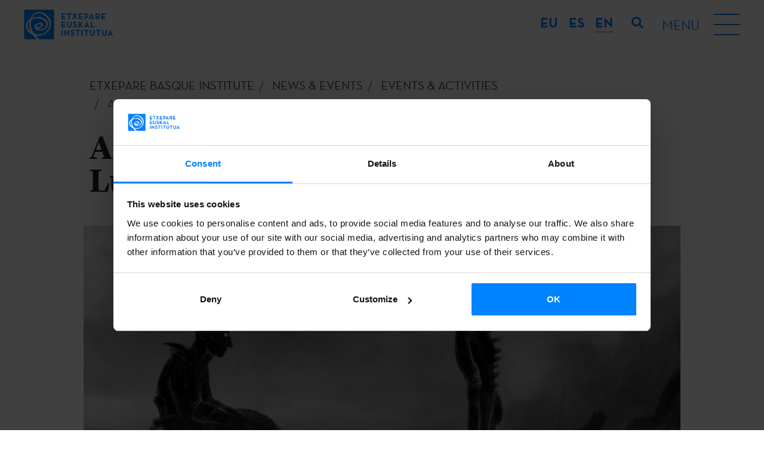

--- FILE ---
content_type: text/html; charset=UTF-8
request_url: https://www.etxepare.eus/en/annecy-animation-film-festival-kicks-off-online
body_size: 8869
content:
<!doctype html>
<html lang="en">
<head>
   
    <meta charset="utf-8">
    <meta name="viewport" content="width=device-width, initial-scale=1, shrink-to-fit=no">
    <title>Annecy animation film festival kicks off online | Etxepare Euskal Institutua</title>
    <meta name="description" content="The Annecy animation film festival (France) kicked off yesterday. The event, which will last until June 30, has opted for the online version this year. There will be two Basque films competing in the official short film selection: Homeless Home by Alberto Vázquez, and Lursaguak by Izibene Oñederra.">
    <meta name="author" content="">
            <link rel="alternate" href="https://www.etxepare.eus/eu/festival-d-annecy-homeless-home-lursaguak" hreflang="eu">
            <link rel="alternate" href="https://www.etxepare.eus/es/comienza-el-festival-de-cine-de-animacion-de-Annecy-en-version-online" hreflang="es">
            <link rel="alternate" href="https://www.etxepare.eus/en" hreflang="en">
                    <link rel="canonical" href="https://www.etxepare.eus/en/annecy-animation-film-festival-kicks-off-online">
                    <link rel="stylesheet" href="https://www.etxepare.eus/media/theme-alpha/dist/css/main-4cc71f92d2.min.css">    <link rel="apple-touch-icon" sizes="180x180" href="https://www.etxepare.eus/apple-touch-icon.png">
    <link rel="icon" type="image/png" sizes="32x32" href="https://www.etxepare.eus/favicon-32x32.png">
    <link rel="icon" type="image/png" sizes="16x16" href="https://www.etxepare.eus/favicon-16x16.png">
    <link rel="manifest" href="https://www.etxepare.eus/site.webmanifest">
    <link rel="mask-icon" href="https://www.etxepare.eus/safari-pinned-tab.svg" color="#5bbad5">
    <meta name="msapplication-TileColor" content="#da532c">
    <meta name="theme-color" content="#ffffff">
        <meta property="og:url" content="https://www.etxepare.eus/en/annecy-animation-film-festival-kicks-off-online">
    <meta property="og:type" content="">     <meta property="og:title" content="Annecy animation film festival kicks off online">
    <meta property="og:description" content="The Annecy animation film festival (France) kicked off yesterday. The event, which will last until June 30, has opted for the online version this year. There will be two Basque films competing in the official short film selection: Homeless Home by Alberto Vázquez, and Lursaguak by Izibene Oñederra.">
    <meta property="og:image" content="https://www.etxepare.eus/media/images/rrss-fallback-image.png">
            <meta property="og:image:width" content="600">
                <meta property="og:image:height" content="200">
        <meta property="fb:app_id" content="">
        <meta name="twitter:site" value="">
    <meta name="twitter:card" value="summary_large_image">     <!-- Código google analytics -->
<script>
    (function(i,s,o,g,r,a,m){i['GoogleAnalyticsObject']=r;i[r]=i[r]||function(){
        (i[r].q=i[r].q||[]).push(arguments)},i[r].l=1*new Date();a=s.createElement(o),
        m=s.getElementsByTagName(o)[0];a.async=1;a.src=g;m.parentNode.insertBefore(a,m)
    })(window,document,'script','//www.google-analytics.com/analytics.js','ga');

    //ga('create', 'UA-22811396-2', 'etxepare.eus');
    //ga('send', 'pageview');
</script>
<script>(function(w,d,s,l,i){w[l]=w[l]||[];w[l].push({'gtm.start':
new Date().getTime(),event:'gtm.js'});var f=d.getElementsByTagName(s)[0],
j=d.createElement(s),dl=l!='dataLayer'?'&l='+l:'';j.async=true;j.src=
'https://www.googletagmanager.com/gtm.js?id='+i+dl;f.parentNode.insertBefore(j,f);
})(window,document,'script','dataLayer','GTM-NVL7PZM');</script>

    <script>
        dataLayer.push({
            'event': 'gtm.dom',
            'breadcrumb_menu': 'ETXEPARE EUSKAL INSTITUTUA - ACTUALIDAD - ACTIVIDADES - Festival de Annecy: Homeless Home & Lursaguak'
        });
    </script>
    <script type="text/javascript">
var recaptchaForms={action:null};
var locale = 'en';
var site_url = 'https://www.etxepare.eus/en';
var base_url = 'https://www.etxepare.eus/';

var myLanguage = {};

function onloadCallback() {

		$('<div>').attr({id:'recaptchaBlock',class:'g-recaptcha',name:'g-recaptcha-response'})
	.attr('data-sitekey','6LfED_YUAAAAADQpD0F4OKLCKwT6ALeSrndC4d_D')
	.attr('data-size','invisible')
	.appendTo('body');
	
		grecaptcha.render('recaptchaBlock', {
		"sitekey" : "6LfED_YUAAAAADQpD0F4OKLCKwT6ALeSrndC4d_D",
		"callback" : recaptcha_action
	});

		$(".recaptcha-form").each(function() {
		id=$(this).attr('id');
				if (typeof id == 'undefined') { console.error('Recaptcha form ID undefined'); return; }
		onsub=$(this).attr('recaptcha_onsubmit');
				if (typeof onsub == 'undefined') { onsub='submit'; }
		recaptchaForms[id]=onsub;
				$('<input>').attr({type:'hidden',class: 'g-recaptcha-response',name: 'g-recaptcha-response'}).appendTo(this);
	});

		$.validate({
		form : '.recaptcha-form',
		//lang: locale,
		language: myLanguage,
        validateHiddenInputs: true,
		validateOnEvent: true,
		borderColorOnError: '#dc3545',
		errorMessageClass:  'invalid-feedback',
		onError : function($form) {
			return false; 		},
		onSuccess : function(form) {
			recaptchaForms['action']=$(form).attr('id');
			grecaptcha.execute();
			return false; 		},
	});
	
}

function recaptcha_action(token)
{
	$('.g-recaptcha-response').val(token);
	formname=recaptchaForms['action'];
	recaptchaForms['action']=null;
	if (typeof formname !== 'string') { console.error('No hay form recaptcha activo');return; }
	if (!recaptchaForms.hasOwnProperty(formname)) { console.error('['+formname+'] no es formulario recaptcha'); return; }
	fun=recaptchaForms[formname];
	if (fun=='submit') { 
		document.getElementById(formname).submit();
		return; 
	}
	if (typeof window[fun]!=='function') { console.error('['+fun+'] no es función');return; }
	grecaptcha.reset();
	
	window[fun](formname);
}

function form_contact_submit(formId)
{
    var form = $('#' + formId);
    var errorMsgDiv = form.find('.error-msg');
    var successMsgDiv = form.find('.success-msg');
    var buttonSubmit = form.find('button[type="submit"]');

    errorMsgDiv.empty().addClass('hide');
    successMsgDiv.empty().addClass('hide');
    buttonSubmit.prop('disabled',true)

    $.ajax(
        {
            url : site_url + '/ajax_form_contact',
            method: 'POST',
            dataType: 'json',
            data : form.serialize(),
            success: function(data)
            {
                if(data.estado)
                {
                    successMsgDiv.html(data.mensaje).removeClass('hide');
                    form.trigger('reset');
                    ga('send', 'event', 'Formulario - Contacto', 'Enviado', '/en/contact - (en)');
					dataLayer.push({
                        'event': 'contact_form'
                    });
                    grecaptcha.reset();
                }
                else
                {
                    errorMsgDiv.html(data.mensaje).removeClass('hide');
                }
                buttonSubmit.prop('disabled',false)
            }
        }
    )
}

function form_newsletter_submit(formId)
{
    var form = $('#' + formId);
    var errorMsgDiv = form.find('.error-msg');
    var successMsgDiv = form.find('.success-msg');
    var buttonSubmit = form.find('button[type="submit"]');

    errorMsgDiv.empty().addClass('hide');
    successMsgDiv.empty().addClass('hide');
    buttonSubmit.prop('disabled',true)

    $.ajax(
        {
            url : site_url + '/ajax_form_newsletter',
            method: 'POST',
            dataType: 'json',
            data : form.serialize(),
            success: function(data)
            {
                if(data.estado)
                {
                    successMsgDiv.html(data.mensaje).removeClass('hide');
                    form.trigger('reset');
                    form.find('div').each(function (){
                        if(!$(this).hasClass('error-msg') && !$(this).hasClass('success-msg')) {
                            $(this).removeClass('d-flex');
                            $(this).addClass('d-none');
                        }
                    })
                    ga('send', 'event', 'Formulario - Newsletter', 'Alta', '/en/annecy-animation-film-festival-kicks-off-online - (en)');
					dataLayer.push({
                        'event': 'newsletter_subscribe',
                        'newsletter_type': 'general'
                    });
                    grecaptcha.reset();
                }
                else
                {
                    errorMsgDiv.html(data.mensaje).removeClass('hide');
                }
                buttonSubmit.prop('disabled',false)
            }
        }
    )
}

function form_convocatoria_submit(formId)
{
    var form = $('#' + formId);
    var errorMsgDiv = form.find('.error-msg');
    var successMsgDiv = form.find('.success-msg');
    var buttonSubmit = form.find('button[type="submit"]');

    errorMsgDiv.empty().addClass('hide');
    successMsgDiv.empty().addClass('hide');
    buttonSubmit.prop('disabled',true)

    $.ajax(
        {
            url : site_url + '/ajax_form_convocatoria',
            method: 'POST',
            dataType: 'json',
            data : form.serialize(),
            success: function(data)
            {
                if(data.estado)
                {
                    successMsgDiv.html(data.mensaje).removeClass('hide');
                    form.trigger('reset');
                    form.find('div').each(function (){
                        if(!$(this).hasClass('error-msg') && !$(this).hasClass('success-msg')) {
                            $(this).removeClass('d-flex');
                            $(this).addClass('d-none');
                        }
                    })
                    ga('send', 'event', 'Formulario - Alertas convocatorias', 'Alta', '/en/annecy-animation-film-festival-kicks-off-online - (en)');
                    dataLayer.push({
                        'event': 'newsletter_subscribe',
                        'newsletter_type': 'cfp'
                    });
                    grecaptcha.reset();
                }
                else
                {
                    errorMsgDiv.html(data.mensaje).removeClass('hide');
                }
                buttonSubmit.prop('disabled',false)
            }
        }
    )
}

function form_prensa_submit(formId)
{
    var form = $('#' + formId);
    var errorMsgDiv = form.find('.error-msg');
    var successMsgDiv = form.find('.success-msg');
    var buttonSubmit = form.find('button[type="submit"]');

    errorMsgDiv.empty().addClass('hide');
    successMsgDiv.empty().addClass('hide');
    buttonSubmit.prop('disabled',true)

    $.ajax(
        {
            url : site_url + '/ajax_form_prensa',
            method: 'POST',
            dataType: 'json',
            data : form.serialize(),
            success: function(data)
            {
                if(data.estado)
                {
                    successMsgDiv.html(data.mensaje).removeClass('hide');
                    form.trigger('reset');
                    form.find('div').each(function (){
                        if(!$(this).hasClass('error-msg') && !$(this).hasClass('success-msg')) {
                            $(this).removeClass('d-flex');
                            $(this).addClass('d-none');
                        }
                    })
                    ga('send', 'event', 'Formulario - Alertas prensa', 'Alta', '/en/annecy-animation-film-festival-kicks-off-online - (en)');
                    dataLayer.push({
                        'event': 'newsletter_subscribe',
                        'newsletter_type': 'press'
                    });
                    grecaptcha.reset();
                }
                else
                {
                    errorMsgDiv.html(data.mensaje).removeClass('hide');
                }
                buttonSubmit.prop('disabled',false)
            }
        }
    )
}

function form_download_submit(formId)
{
    var form = $('#' + formId);
    var errorMsgDiv = form.find('.error-msg');
    var successMsgDiv = form.find('.success-msg');
    var buttonSubmit = form.find('button[type="submit"]');

    errorMsgDiv.empty().addClass('hide');
    successMsgDiv.empty().addClass('hide');
    buttonSubmit.prop('disabled',true)

    console.log(formId);
    console.log(form);
    console.log(form.serialize());
    console.log(form.serializeArray());
    console.log($('#nombre').val());

    $.ajax(
        {
            url : site_url + '/ajax_form_download',
            method: 'POST',
            dataType: 'json',
            data : form.serialize(),
            success: function(data)
            {
                if(data.estado)
                {
                    successMsgDiv.html(data.mensaje).removeClass('hide');
                    form.trigger('reset');
                    form.find('div').each(function (){
                        if(!$(this).hasClass('error-msg') && !$(this).hasClass('success-msg')) {
                            $(this).removeClass('d-flex');
                            $(this).addClass('d-none');
                        }
                    })
                    ga('send', 'event', 'Formulario - Descarga documento', 'Petición', '/en/annecy-animation-film-festival-kicks-off-online - (en)');
                    grecaptcha.reset();
                }
                else
                {
                    errorMsgDiv.html(data.mensaje).removeClass('hide');
                }
                buttonSubmit.prop('disabled',false)
            }
        }
    )
}


</script>
<script src='https://www.google.com/recaptcha/api.js?onload=onloadCallback&render=explicit'></script>
    <!-- Hotjar Tracking Code for https://www.etxepare.eus/ -->
    </head>
<body><noscript><iframe src="https://www.googletagmanager.com/ns.html?id=GTM-NVL7PZM"
height="0" width="0" style="display:none;visibility:hidden"></iframe></noscript>


<header class="header-main d-flex flex-column">
        <div class="menu-top d-flex align-items-center justify-content-between">
        <a href="https://www.etxepare.eus/en" title="Etxepare Euskal Institutua" class="d-flex logo-c">
            <svg class="logo">
                <use xlink:href="https://www.etxepare.eus/media/theme-alpha/img/sprite.svg#logo"></use>
            </svg>
        </a>
        <div class="d-lg-flex flex-lg-grow-1 justify-content-end">
            <div class="dropdown-language text-uppercase">
                <button class="btn-reset btn-lang text-white dropdown-toggle d-lg-none" type="button" id="langMenu" data-toggle="dropdown" aria-haspopup="true" aria-expanded="false">EN</button>
                <div class="dropdown-menu" aria-labelledby="langMenu">
                    <ul class="list-unstyled list-lang mb-0 d-flex flex-column flex-lg-row">
                                                <li><a href="https://www.etxepare.eus/eu/festival-d-annecy-homeless-home-lursaguak" class="btn-reset btn-lang-select font-neutra-bold d-flex justify-content-center align-items-center text-decoration-none"><abbr title="eu">eu</abbr></a></li>
                                                <li><a href="https://www.etxepare.eus/es/comienza-el-festival-de-cine-de-animacion-de-Annecy-en-version-online" class="btn-reset btn-lang-select font-neutra-bold d-flex justify-content-center align-items-center text-decoration-none"><abbr title="es">es</abbr></a></li>
                                                <li><a href="https://www.etxepare.eus/en" class="btn-reset btn-lang-select font-neutra-bold d-flex justify-content-center align-items-center text-decoration-none active"><abbr title="en">en</abbr></a></li>
                                            </ul>
                </div>
            </div>
            <button class="btn btn-link btn-search" type="button">
                <svg class="icon">
                    <use xlink:href="https://www.etxepare.eus/media/theme-alpha/img/sprite.svg#search"></use>
                </svg>
            </button>
            <button class="btn-reset btn-burguer d-flex align-items-center">
                <div class="menu-str d-none d-lg-block text-uppercase mr-4">
                    <span class="menu-helper">Menu</span>
                    <span class="menu-close">Close</span>
                </div>
                <div class="hamburger">
                    <div class="hamburger-inner"></div>
                </div>
            </button>
        </div>
    </div>
    <nav class="nav-main">
        <div class="container">
            <div class="row">
                <div class="col">
                    <ul class="list-unstyled list-main d-flex flex-column flex-lg-row justify-content-lg-between accordion mb-0" id="accordion-nav">
                                                    <li class="d-lg-flex">
                                <div id="nav-heading-etxepare-basque-institute" class="nav-heading d-flex justify-content-between align-items-center align-items-lg-stretch position-relative">
                                    <a href="https://www.etxepare.eus/en/etxepare-basque-institute" title="About us" class="a1 text-uppercase font-neutra-bold">About us</a>
                                    <button class="btn-reset btn-menu d-lg-none" data-toggle="collapse" data-target="#nav-content-etxepare-basque-institute" aria-expanded="false" aria-controls="nav-content-etxepare-basque-institute"><svg class="icon text-white"><use xlink:href="https://www.etxepare.eus/media/theme-alpha/img/sprite.svg#chevron-md-down"></use></svg></button>
                                </div>
                                                                        <div class="menu-sec">
                                            <ul id="nav-content-etxepare-basque-institute" class="list-unstyled list-secondary font-lyon text-center text-lg-left collapse" aria-labelledby="nav-heading-etxepare-basque-institute" data-parent="#accordion-nav">
                                                                                                                                                                                                        <li><a href="https://www.etxepare.eus/en/who-we-are" title="Who we are" class="d-lg-flex align-items-lg-center"><span>Who we are</span></a></li>
                                                                                                        <li><a href="https://www.etxepare.eus/en/organisation" title="Organisation" class="d-lg-flex align-items-lg-center"><span>Organisation</span></a></li>
                                                                                                        <li><a href="https://www.etxepare.eus/en/annual-reports" title="Annual Reports" class="d-lg-flex align-items-lg-center"><span>Annual Reports</span></a></li>
                                                                                                        <li><a href="https://www.etxepare.eus/en/press-room" title="Press Room" class="d-lg-flex align-items-lg-center"><span>Press Room</span></a></li>
                                                                                                        <li><a href="https://www.etxepare.eus/en/transparency" title="Transparency" class="d-lg-flex align-items-lg-center"><span>Transparency</span></a></li>
                                                                                                                                                                                                </ul>
                                        </div>
                                                            </li>
                                                    <li class="d-lg-flex">
                                <div id="nav-heading-what-we-do" class="nav-heading d-flex justify-content-between align-items-center align-items-lg-stretch position-relative">
                                    <a href="https://www.etxepare.eus/en/what-we-do" title="What we do" class="a1 text-uppercase font-neutra-bold">What we do</a>
                                    <button class="btn-reset btn-menu d-lg-none" data-toggle="collapse" data-target="#nav-content-what-we-do" aria-expanded="false" aria-controls="nav-content-what-we-do"><svg class="icon text-white"><use xlink:href="https://www.etxepare.eus/media/theme-alpha/img/sprite.svg#chevron-md-down"></use></svg></button>
                                </div>
                                                                        <div class="menu-sec">
                                            <ul id="nav-content-what-we-do" class="list-unstyled list-secondary font-lyon text-center text-lg-left collapse" aria-labelledby="nav-heading-what-we-do" data-parent="#accordion-nav">
                                                                                                                                                                                                        <li><a href="https://www.etxepare.eus/en/promoting-basque-culture" title="Promoting Basque culture" class="d-lg-flex align-items-lg-center"><span>Promoting Basque culture</span></a></li>
                                                                                                        <li><a href="https://www.etxepare.eus/en/promoting-basque-language" title="Promoting Basque language" class="d-lg-flex align-items-lg-center"><span>Promoting Basque language</span></a></li>
                                                                                                        <li><a href="https://www.etxepare.eus/en/cultural-diplomacy" title="Cultural diplomacy" class="d-lg-flex align-items-lg-center"><span>Cultural diplomacy</span></a></li>
                                                                                                                                                                                                </ul>
                                        </div>
                                                            </li>
                                                    <li class="d-lg-flex">
                                <div id="nav-heading-calls-for-proposals" class="nav-heading d-flex justify-content-between align-items-center align-items-lg-stretch position-relative">
                                    <a href="https://www.etxepare.eus/en/calls-for-proposals" title="Calls" class="a1 text-uppercase font-neutra-bold">Calls</a>
                                    <button class="btn-reset btn-menu d-lg-none" data-toggle="collapse" data-target="#nav-content-calls-for-proposals" aria-expanded="false" aria-controls="nav-content-calls-for-proposals"><svg class="icon text-white"><use xlink:href="https://www.etxepare.eus/media/theme-alpha/img/sprite.svg#chevron-md-down"></use></svg></button>
                                </div>
                                                                        <div class="menu-sec">
                                            <ul id="nav-content-calls-for-proposals" class="list-unstyled list-secondary font-lyon text-center text-lg-left collapse" aria-labelledby="nav-heading-calls-for-proposals" data-parent="#accordion-nav">
                                                                                                                                                        <li><a href="https://www.etxepare.eus/en/mobility-calls" title="Mobility" class="d-lg-flex align-items-lg-center"><span>Mobility</span></a></li>
                                                                                                        <li><a href="https://www.etxepare.eus/en/literary-translation-calls" title="Translation" class="d-lg-flex align-items-lg-center"><span>Translation</span></a></li>
                                                                                                        <li><a href="https://www.etxepare.eus/en/basque-studies-calls" title="University Programme" class="d-lg-flex align-items-lg-center"><span>University Programme</span></a></li>
                                                                                                        <li><a href="https://www.etxepare.eus/en/basque-language-calls" title="Euskara Munduan" class="d-lg-flex align-items-lg-center"><span>Euskara Munduan</span></a></li>
                                                                                                                                                                                                                                                            <li><a href="https://www.etxepare.eus/en/adi" title="Adi!" class="d-lg-flex align-items-lg-center"><span>Adi!</span></a></li>
                                                                                                                                                                                                        <li><a href="https://www.etxepare.eus/en/call-alert-service" title="Call alert service" class="d-lg-flex align-items-lg-center"><span>Call alert service</span></a></li>
                                                                                            </ul>
                                        </div>
                                                            </li>
                                                    <li class="d-lg-flex">
                                <div id="nav-heading-news-and-events" class="nav-heading d-flex justify-content-between align-items-center align-items-lg-stretch position-relative">
                                    <a href="https://www.etxepare.eus/en/news-and-events" title="News & Events" class="a1 text-uppercase font-neutra-bold">News & Events</a>
                                    <button class="btn-reset btn-menu d-lg-none" data-toggle="collapse" data-target="#nav-content-news-and-events" aria-expanded="false" aria-controls="nav-content-news-and-events"><svg class="icon text-white"><use xlink:href="https://www.etxepare.eus/media/theme-alpha/img/sprite.svg#chevron-md-down"></use></svg></button>
                                </div>
                                                                        <div class="menu-sec">
                                            <ul id="nav-content-news-and-events" class="list-unstyled list-secondary font-lyon text-center text-lg-left collapse" aria-labelledby="nav-heading-news-and-events" data-parent="#accordion-nav">
                                                                                                                                                                                                        <li><a href="https://www.etxepare.eus/en/news" title="News" class="d-lg-flex align-items-lg-center"><span>News</span></a></li>
                                                                                                        <li><a href="https://www.etxepare.eus/en/events" title="Events & activities" class="d-lg-flex align-items-lg-center"><span>Events & activities</span></a></li>
                                                                                                        <li><a href="https://www.etxepare.eus/en/podcast" title="Podcast" class="d-lg-flex align-items-lg-center"><span>Podcast</span></a></li>
                                                                                                                                                                                                </ul>
                                        </div>
                                                            </li>
                                                    <li class="d-lg-flex">
                                <div id="nav-heading-basque-language" class="nav-heading d-flex justify-content-between align-items-center align-items-lg-stretch position-relative">
                                    <a href="https://www.etxepare.eus/en/basque-language" title="Basque language" class="a1 text-uppercase font-neutra-bold">Basque language</a>
                                    <button class="btn-reset btn-menu d-lg-none" data-toggle="collapse" data-target="#nav-content-basque-language" aria-expanded="false" aria-controls="nav-content-basque-language"><svg class="icon text-white"><use xlink:href="https://www.etxepare.eus/media/theme-alpha/img/sprite.svg#chevron-md-down"></use></svg></button>
                                </div>
                                                                        <div class="menu-sec">
                                            <ul id="nav-content-basque-language" class="list-unstyled list-secondary font-lyon text-center text-lg-left collapse" aria-labelledby="nav-heading-basque-language" data-parent="#accordion-nav">
                                                                                                                                                                                                        <li><a href="https://www.etxepare.eus/en/what-is-the-basque-language" title="What is the Basque language?" class="d-lg-flex align-items-lg-center"><span>What is the Basque language?</span></a></li>
                                                                                                        <li><a href="https://www.etxepare.eus/en/learn-basque" title="Learn Basque" class="d-lg-flex align-items-lg-center"><span>Learn Basque</span></a></li>
                                                                                                        <li><a href="https://www.etxepare.eus/en/teaching-basque" title="Teaching Basque" class="d-lg-flex align-items-lg-center"><span>Teaching Basque</span></a></li>
                                                                                                        <li><a href="https://www.etxepare.eus/en/basque-language-research" title="Research" class="d-lg-flex align-items-lg-center"><span>Research</span></a></li>
                                                                                                        <li><a href="https://www.etxepare.eus/en/online-resources" title="Online resources" class="d-lg-flex align-items-lg-center"><span>Online resources</span></a></li>
                                                                                                                                                                                                </ul>
                                        </div>
                                                            </li>
                                                    <li class="d-lg-flex">
                                <div id="nav-heading-basque-culture" class="nav-heading d-flex justify-content-between align-items-center align-items-lg-stretch position-relative">
                                    <a href="https://www.etxepare.eus/en/basque-culture" title="Basque culture" class="a1 text-uppercase font-neutra-bold">Basque culture</a>
                                    <button class="btn-reset btn-menu d-lg-none" data-toggle="collapse" data-target="#nav-content-basque-culture" aria-expanded="false" aria-controls="nav-content-basque-culture"><svg class="icon text-white"><use xlink:href="https://www.etxepare.eus/media/theme-alpha/img/sprite.svg#chevron-md-down"></use></svg></button>
                                </div>
                                                                        <div class="menu-sec">
                                            <ul id="nav-content-basque-culture" class="list-unstyled list-secondary font-lyon text-center text-lg-left collapse" aria-labelledby="nav-heading-basque-culture" data-parent="#accordion-nav">
                                                                                                                                                        <li><a href="https://www.etxepare.eus/en/basque-cinema" title="Cinema" class="d-lg-flex align-items-lg-center"><span>Cinema</span></a></li>
                                                                                                        <li><a href="https://www.etxepare.eus/en/basque-literature" title="Literature" class="d-lg-flex align-items-lg-center"><span>Literature</span></a></li>
                                                                                                        <li><a href="https://www.etxepare.eus/en/basque-dance" title="Dance" class="d-lg-flex align-items-lg-center"><span>Dance</span></a></li>
                                                                                                        <li><a href="https://www.etxepare.eus/en/basque-plastic-and-visual-arts" title="Plastic and visual arts" class="d-lg-flex align-items-lg-center"><span>Plastic and visual arts</span></a></li>
                                                                                                        <li><a href="https://www.etxepare.eus/en/basque-theatre" title="Theatre" class="d-lg-flex align-items-lg-center"><span>Theatre</span></a></li>
                                                                                                        <li><a href="https://www.etxepare.eus/en/basque-classical-music" title="Classical music" class="d-lg-flex align-items-lg-center"><span>Classical music</span></a></li>
                                                                                                        <li><a href="https://www.etxepare.eus/en/basque-songwriting" title="Basque songwriting: pop, rock, folk" class="d-lg-flex align-items-lg-center"><span>Basque songwriting: pop, rock, folk</span></a></li>
                                                                                                        <li><a href="https://www.etxepare.eus/en/basque-architecture-and-design" title="Architecture and design" class="d-lg-flex align-items-lg-center"><span>Architecture and design</span></a></li>
                                                                                                        <li><a href="https://www.etxepare.eus/en/basque-gastronomy" title="Gastronomy" class="d-lg-flex align-items-lg-center"><span>Gastronomy</span></a></li>
                                                                                                        <li><a href="https://www.etxepare.eus/en/basque-bertsolaritza" title="Bertsolaritza" class="d-lg-flex align-items-lg-center"><span>Bertsolaritza</span></a></li>
                                                                                                        <li><a href="https://www.etxepare.eus/en/traditions" title="Traditions" class="d-lg-flex align-items-lg-center"><span>Traditions</span></a></li>
                                                                                                                                                                                                                                                </ul>
                                        </div>
                                                            </li>
                                            </ul>
                </div>
            </div>
        </div>
    </nav>
</header><div id="agenda-detalle" class="main-container page">
    <section class="masthead">
    <div class="container-fluid">
        <div class="row">
            <div class="container">
                    <nav aria-label="breadcrumb" role="navigation" class="breadcrumb no-padding">
        <div class="container">
            <div class="row justify-content-center">
                <div class="col no-padding">
                    <ol class="breadcrumb no-padding" itemscope itemtype="https://schema.org/BreadcrumbList">
                        <li class="breadcrumb-item" itemprop="itemListElement" itemscope itemtype="https://schema.org/ListItem"><a href="https://www.etxepare.eus/en" title="ETXEPARE BASQUE INSTITUTE | Basque language and contemporary culture" itemprop="item">
                                <span itemprop="name">ETXEPARE BASQUE INSTITUTE</span></a>
                                <meta itemprop="position" content="1" />
                                <meta itemprop="url" content="https://www.etxepare.eus/en" />
                        </li>
                                                <li class="breadcrumb-item" itemprop="itemListElement" itemscope itemtype="https://schema.org/ListItem">
                            <a href="https://www.etxepare.eus/en/news-and-events" title="News & Events"  itemprop="item">
                                <span itemprop="name">News & Events</span>
                                <meta itemprop="position" content="2" />
                                <meta itemprop="url" content="https://www.etxepare.eus/en/news-and-events" />
                            </a>
                        </li>
                                                <li class="breadcrumb-item" itemprop="itemListElement" itemscope itemtype="https://schema.org/ListItem">
                            <a href="https://www.etxepare.eus/en/events" title="Events & activities"  itemprop="item">
                                <span itemprop="name">Events & activities</span>
                                <meta itemprop="position" content="3" />
                                <meta itemprop="url" content="https://www.etxepare.eus/en/events" />
                            </a>
                        </li>
                                                <li class="breadcrumb-item active" aria-current="page" itemprop="itemListElement" itemscope itemtype="https://schema.org/ListItem">
                            <span itemprop="item">
                                <span itemprop="name">Annecy Festival: Homeless Home & Lursaguak</span>
                                <meta itemprop="position" content="4" />
                                <meta itemprop="url" content="https://www.etxepare.eus/en/annecy-animation-film-festival-kicks-off-online" />
                            </span>
                        </li>
                                            </ol>
                </div>
            </div>
        </div>
    </nav>
                <div class="row">
                                                                        <div class="col-12">
                                <h1 class="h1-pages font-lyon h1-detail font-weight-bold">Annecy Festival: Homeless Home & Lursaguak</h1>
                            </div>
                                                                                                            </div>
            </div>
        </div>
        <div class="lead font-lyon z-index-4">
    <p>Euskara.  Kultura.  Mundura.</p>
</div>    </div>
</section>
        <section>
        <div class="container">
            <div class="row">
                <div class="col-12">
                    <div class="row">
                                                    <div class="col-md-12 no-padding mb-3">
                                <img src="https://www.etxepare.eus/media/uploads/eventos/orokorra_/maxresdefault.jpg" alt="Annecy Festival: Homeless Home & Lursaguak" class="responsive-img mb-4">
                            </div>
                                                <div class="mt-0 mb-4">
    <div class="container container__social">
        <p class="h6 mb-2 w-100">Share</p>
        <ul class="list-inline mb-0 pt-2 pt-sm-3 border-top border-dark d-inline-block">
            <li class="list-inline-item">
                <a href="https://www.facebook.com/sharer.php?t=Annecy+animation+film+festival+kicks+off+online&u=https%3A%2F%2Fwww.etxepare.eus%2Fen%2Fannecy-animation-film-festival-kicks-off-online" title="Facebook" class="link__social" target="_blank">
                    <svg class="icon"><use xlink:href="https://www.etxepare.eus/media/theme-alpha/img/sprite.svg#facebook_share"/></svg>
                </a>
            </li>
            <li class="list-inline-item">
                <a href="https://twitter.com/intent/post?text=Annecy+animation+film+festival+kicks+off+online&url=https%3A%2F%2Fwww.etxepare.eus%2Fen%2Fannecy-animation-film-festival-kicks-off-online" title="X" class="link__social" target="_blank">
                    <svg class="icon"><use xlink:href="https://www.etxepare.eus/media/theme-alpha/img/sprite.svg#x_share"/></svg>
                </a>
            </li>
            <li class="list-inline-item">
                <a href="https://www.linkedin.com/sharing/share-offsite/?url=url=https%3A%2F%2Fwww.etxepare.eus%2Fen%2Fannecy-animation-film-festival-kicks-off-online" title="Linkedin" class="link__social" target="_blank">
                    <svg class="icon"><use xlink:href="https://www.etxepare.eus/media/theme-alpha/img/sprite.svg#linkedin"/></svg>
                </a>
            </li>
            <li class="list-inline-item">
                <a href="https://web.whatsapp.com/send?text=https%3A%2F%2Fwww.etxepare.eus%2Fen%2Fannecy-animation-film-festival-kicks-off-online" title="Whatsapp" class="link__social" target="_blank">
                    <svg class="icon"><use xlink:href="https://www.etxepare.eus/media/theme-alpha/img/sprite.svg#whatsapp"/></svg>
                </a>
            </li>
            <li class="list-inline-item">
                <a href="https://t.me/share/url?url=https%3A%2F%2Fwww.etxepare.eus%2Fen%2Fannecy-animation-film-festival-kicks-off-online&text=Annecy+animation+film+festival+kicks+off+online" title="Telegram" class="link__social" target="_blank">
                    <svg class="icon"><use xlink:href="https://www.etxepare.eus/media/theme-alpha/img/sprite.svg#telegram"/></svg>
                </a>
            </li>
            <li class="list-copy-link mt-1 mt-sm-2">
                <input type="hidden" id="msg-copied" value="Link copied">
                <a href="https://www.etxepare.eus/en/annecy-animation-film-festival-kicks-off-online" class="copy-link">Copy link</a>
            </li>
        </ul>
    </div>
</div>
                        <div class="col-md-12 listado">
                            <ul class="row feature-list ul-unstyled no-padding mb-0">
                                <li class="col-12 d-flex justify-content-center no-padding">
                                    <div class="card card-body p-3">
                                        <div class="card-text">
                                            <div class="d-flex justify-content-between date-content mb-4">
                                                <div class="date">
                                                    <div class="day font-neutra-bold">15</div>
                                                    <div class="mounth-year font-neutra-bold">Jun 2020</div>
                                                </div>
                                                                                                    <div class="date">
                                                        <div class="day font-neutra-bold">30</div>
                                                        <div class="mounth-year font-neutra-bold">Jun 2020</div>
                                                    </div>
                                                                                            </div>
                                            <div class="date-line">
                                                <div class="progress">
                                                    <div class="progress-bar" role="progressbar" style="width: 100%" aria-valuenow="100" aria-valuemin="0" aria-valuemax="100"></div>
                                                </div>
                                             </div>
                                        </div>
                                                                                    <div class="text-left no-padding mb-2">
                                                <img src="https://www.etxepare.eus/media/theme-alpha/img/location.svg" alt="" class="location">
                                                <span>Annecy</span>
                                            </div>
                                                                                                                    </div>
                                </li>
                            </ul>
                        </div>
                    </div>
                </div>
            </div>
        </div>
    </section>

        <section class="block mt-4 font-size-normal intro">
        <div class="container">
                                        <div class="row mb-5 mb-md-0 justify-content-center">
                                            <div class="col-12 col-md-8 order-1 block-text">
                            <p>The Annecy animation film festival (France) kicked off yesterday. The event, which will last until June 30, has opted for the online version this year. There will be two Basque films competing in the official short film selection: <em>Homeless Home</em> by Alberto V&aacute;zquez, and <em>Lursaguak</em> by Izibene O&ntilde;ederra.</p>
<p>Accreditation is required to enjoy the festival&acute;s online program. There are two types of accreditation, one for the festival, which s general and open to the public, and another for the festival fair called MIFA, aimed at industry professionals. All activities will be carried out through video calls and online conferences. The Basque film industry will not be interacting face-to-face this time, but will have a virtual stand and will be in contact with industry professionals to inform them of the latest Basque productions.</p>
<p><em>Homeless Home</em>, directed by Alberto V&aacute;zquez, is one of the Basque films selected in the short film category. Produced by Ivan Mi&ntilde;ambres, executive producer of the production company UniKo, the film is an existentialist social story framed in a fantasy universe. The film <em>Lursaguak</em>, directed by Izibene O&ntilde;ederra, can also be seen in the official selection. This work presents a dark story about the role of the human condition in contemporary life. The film was chosen to be included in the Kimuak 2019 Basque short films catalogue promoted by the Etxepare Basque Institute, among other achievements.</p>
<p>The two films have the chance to win the Cristal award for the best short film if they stand out among the 35 shorts from around the world in the official selection.</p>                        </div>
                                                                                                                    </div>
                                </div>
    </section>
    
    <section class="mt-5 mb-5">
        <div class="container">
            <div class="row">
                <div class="col-12 d-flex no-padding">
                    <a href="https://www.etxepare.eus/en/events" title="Events & activities" class="btn go-back d-flex">
                        <span class="text-uppercase font-neutra-bold">Back</span>
                        <img src="https://www.etxepare.eus/media/theme-alpha/img/arrow-blue.svg" class="arrow" draggable="true" data-bukket-ext-bukket-draggable="true">
                    </a>
                </div>
            </div>
        </div>
    </section>
            <section class="bg-gray newsletter-bottom">
    <div class="container">
        <div class="row section-intro">
            <div class="col text-center">
                <h3 class="form-h1 mb-5">Sign up for our Newsletter.</h3>
                <a href="https://www.etxepare.eus/en/newsletter-subscription" class="btn btn-blue btn-block font-neutra-bold mx-auto">Subscribe</a>
            </div>
        </div>
            </div>
</section></div>
<script type="application/ld+json">
    {
        "@context": "https://schema.org",
        "@type": "Event",
        "name": "Annecy animation film festival kicks off online",
        "description": "The Annecy animation film festival (France) kicked off yesterday. The event, which will last until June 30, has opted for the online version this year. There will be two Basque films competing in the official short film selection: Homeless Home by Alberto Vázquez, and Lursaguak by Izibene Oñederra.",
                "startDate": "2020-06-15T00:00:00+02:00",
                        "endDate": "2020-06-30T23:59:59+02:00",
                                                "location" : {
          "@type": "Place",
          "address": "Annecy France",                    "geo": {
            "@type": "GeoCoordinates",
            "latitude": "45.90072324009232",
            "longitude": "6.125865487682807"
          }
                  },
                "url": "https://www.etxepare.eus/en/annecy-animation-film-festival-kicks-off-online"
    }
</script>?>
<footer class="bg-gray footer-long">
    <div class="container">
        <div class="row">
            <div class="col-12 col-md-8">
                <div class="btn btn-blue btn-download d-flex justify-content-end mt-5 mb-4">
                    <a href="https://www.etxepare.eus/en/contact" title="https://www.etxepare.eus/en/Contact">
                        <span class="font-neutra-bold">Contact</span>
                    </a>
                </div>
                <div class="d-flex flex-wrap">
                                            <ul class="ul-unstyled links mb-4 col-12 col-md-6">
                                                            <li class="text-uppercase">
                                    <a href="https://www.etxepare.eus/en/etxepare-basque-institute" title="About us">About us</a>
                                </li>
                                                            <li class="text-uppercase">
                                    <a href="https://www.etxepare.eus/en/what-we-do" title="What we do">What we do</a>
                                </li>
                                                            <li class="text-uppercase">
                                    <a href="https://www.etxepare.eus/en/calls-for-proposals" title="Calls">Calls</a>
                                </li>
                                                            <li class="text-uppercase">
                                    <a href="https://www.etxepare.eus/en/news-and-events" title="News & Events">News & Events</a>
                                </li>
                                                            <li class="text-uppercase">
                                    <a href="https://www.etxepare.eus/en/basque-language" title="Basque language">Basque language</a>
                                </li>
                                                            <li class="text-uppercase">
                                    <a href="https://www.etxepare.eus/en/basque-culture" title="Basque culture">Basque culture</a>
                                </li>
                                                    </ul>
                                                                <ul class="ul-unstyled links mb-4 col-12 col-md-6">
                                                            <li class="text-uppercase">
                                    <a href="https://www.etxepare.eus/en/selection-processes" title="Selection processes">Selection processes</a>
                                </li>
                                                            <li class="text-uppercase">
                                    <a href="https://www.etxepare.eus/en/contractor-profile" title="Contractor profile">Contractor profile</a>
                                </li>
                                                    </ul>
                                    </div>
            </div>
            <div class="col-12 col-md-4">
                <div class="modal-rrss d-flex justify-content-end  mt-5">
                    <ul class="ul-unstyled no-padding d-flex mb-4">
                                                    <li class="rrss">
                                <a href="https://www.instagram.com/etxepareinst/" target="_blank" title="Instagram" data-layer="click_social" data-social="Instagram">
                                    <svg class="icon instagram">
                                        <use xlink:href="https://www.etxepare.eus/media/theme-alpha/img/sprite.svg#instagram"></use>
                                    </svg>
                                </a>
                            </li>
                                                                            <li class="rrss twitter">
                                <a href="https://twitter.com/etxepareinst" target="_blank" title="X" data-layer="click_social" data-social="twitter">
                                    <svg class="icon">
                                        <use xlink:href="https://www.etxepare.eus/media/theme-alpha/img/sprite.svg#x"></use>
                                    </svg>
                                </a>
                            </li>
                                                                        <li class="rrss">
                            <a href="https://www.facebook.com/etxepareinst/" target="_blank" title="Facebook" data-layer="click_social" data-social="facebook">
                                <svg class="icon">
                                    <use xlink:href="https://www.etxepare.eus/media/theme-alpha/img/sprite.svg#facebook"></use>
                                </svg>
                            </a>
                        </li>
                                                                        <li class="rrss">
                            <a href="http://www.youtube.com/user/etxepareinst" target="_blank" title="Youtube" data-layer="click_social" data-social="youtube">
                                <svg class="icon">
                                    <use xlink:href="https://www.etxepare.eus/media/theme-alpha/img/sprite.svg#youtube"></use>
                                </svg>
                            </a>
                        </li>
                                                                    </ul>
                </div>
                <div class="mb-4 font-swiss logo-basqueculture d-flex justify-content-end">
                    <a href="https://basqueculture.eus/en" target="_blank">BASQUE.</a>
                </div>
                <div class="mb-4">
                                                                                    <a href="https://www.basquecountry.eus/home/" target="_blank" title="Euskadi Basque Country" class="d-flex justify-content-end">
                            <img src="https://www.etxepare.eus/media/theme-alpha/img/Basque_Country.svg" alt="Euskadi Basque Country" class="basque responsive-img">
                        </a>
                                    </div>
                <div class="bikain">
                                                                                    <a href="https://www.euskadi.eus/informacion/que-es-bikain/web01-a2bikain/es/" target="_blank" title="Euskadi Basque Country" class="d-flex justify-content-end">
                            <img src="https://www.etxepare.eus/media/theme-alpha/img/Bikain.jpg" alt="Bikain 2008" class="basque responsive-img">
                        </a>
                                    </div>
            </div>
        </div>
    </div>
    <div class="container-fluid">
        <div class="row">
            <div class="container">
                <ul class="ul-unstyled no-padding d-flex mt-3">
                    <li>© 2026 ETXEPARE EUSKAL INSTITUTUA. All rights reserved.</li>
                    <li><a href="https://www.etxepare.eus/en/legal-notice" title="Legal notice">Legal notice</a></li>
                    <li><a href="https://www.etxepare.eus/en/privacy-policy" title="Privacy policy">Privacy policy</a></li>
                    <li><a href="https://www.etxepare.eus/en/cookies-policy" title="Cookies">Cookies</a></li>
                    <li><a href="https://www.etxepare.eus/en/accessibility" title="Accessibility">Accessibility</a></li>
                </ul>
            </div>
        </div>
    </div>
</footer>
<div class="modal-searcher d-none justify-content-center align-items-center">
    <form id="searcher" action="https://www.etxepare.eus/en/searcher">
        <input type="search" id="bilaketa" name="bilaketa" class="form-control" placeholder="Start typing..." required />
        <button class="btn btn-link">
            <svg class="icon">
                <use xlink:href="https://www.etxepare.eus/media/theme-alpha/img/sprite.svg#search"></use>
            </svg>
        </button>
    </form>
    <button class="close">&times;</button>
</div>        <script>
            var esIE = false,
            base_url = 'https://www.etxepare.eus/',
            site_url = 'https://www.etxepare.eus/en',
            locale = 'en'	

            
            /* Script de prueba para el vídeo de index.php */

            document.addEventListener("DOMContentLoaded", function(e) {

                if ( document.getElementById('video') ) {
                    
                    var video = document.getElementById("video");

                    // Show loading animation.
                    var playPromise = video.play();

                    if (playPromise !== undefined) {
                        playPromise.then(_ => {
                            // Automatic playback started!
                            // Show playing UI.
                            video.play();
                        })
                        .catch(error => {
                            // Auto-play was prevented
                            // Show paused UI.
                        });
                    }
                    
                }

            })
        </script>
                <script src="https://www.etxepare.eus/media/theme-alpha/dist/js/app-fbe63c4a3b.min.js"></script>                        <script>
              $(".header-main").addClass("active");
        </script>
                    </body>
</html>

--- FILE ---
content_type: text/html; charset=utf-8
request_url: https://www.google.com/recaptcha/api2/anchor?ar=1&k=6LfED_YUAAAAADQpD0F4OKLCKwT6ALeSrndC4d_D&co=aHR0cHM6Ly93d3cuZXR4ZXBhcmUuZXVzOjQ0Mw..&hl=en&v=9TiwnJFHeuIw_s0wSd3fiKfN&size=invisible&anchor-ms=20000&execute-ms=30000&cb=p9i4jhrb0bml
body_size: 48210
content:
<!DOCTYPE HTML><html dir="ltr" lang="en"><head><meta http-equiv="Content-Type" content="text/html; charset=UTF-8">
<meta http-equiv="X-UA-Compatible" content="IE=edge">
<title>reCAPTCHA</title>
<style type="text/css">
/* cyrillic-ext */
@font-face {
  font-family: 'Roboto';
  font-style: normal;
  font-weight: 400;
  font-stretch: 100%;
  src: url(//fonts.gstatic.com/s/roboto/v48/KFO7CnqEu92Fr1ME7kSn66aGLdTylUAMa3GUBHMdazTgWw.woff2) format('woff2');
  unicode-range: U+0460-052F, U+1C80-1C8A, U+20B4, U+2DE0-2DFF, U+A640-A69F, U+FE2E-FE2F;
}
/* cyrillic */
@font-face {
  font-family: 'Roboto';
  font-style: normal;
  font-weight: 400;
  font-stretch: 100%;
  src: url(//fonts.gstatic.com/s/roboto/v48/KFO7CnqEu92Fr1ME7kSn66aGLdTylUAMa3iUBHMdazTgWw.woff2) format('woff2');
  unicode-range: U+0301, U+0400-045F, U+0490-0491, U+04B0-04B1, U+2116;
}
/* greek-ext */
@font-face {
  font-family: 'Roboto';
  font-style: normal;
  font-weight: 400;
  font-stretch: 100%;
  src: url(//fonts.gstatic.com/s/roboto/v48/KFO7CnqEu92Fr1ME7kSn66aGLdTylUAMa3CUBHMdazTgWw.woff2) format('woff2');
  unicode-range: U+1F00-1FFF;
}
/* greek */
@font-face {
  font-family: 'Roboto';
  font-style: normal;
  font-weight: 400;
  font-stretch: 100%;
  src: url(//fonts.gstatic.com/s/roboto/v48/KFO7CnqEu92Fr1ME7kSn66aGLdTylUAMa3-UBHMdazTgWw.woff2) format('woff2');
  unicode-range: U+0370-0377, U+037A-037F, U+0384-038A, U+038C, U+038E-03A1, U+03A3-03FF;
}
/* math */
@font-face {
  font-family: 'Roboto';
  font-style: normal;
  font-weight: 400;
  font-stretch: 100%;
  src: url(//fonts.gstatic.com/s/roboto/v48/KFO7CnqEu92Fr1ME7kSn66aGLdTylUAMawCUBHMdazTgWw.woff2) format('woff2');
  unicode-range: U+0302-0303, U+0305, U+0307-0308, U+0310, U+0312, U+0315, U+031A, U+0326-0327, U+032C, U+032F-0330, U+0332-0333, U+0338, U+033A, U+0346, U+034D, U+0391-03A1, U+03A3-03A9, U+03B1-03C9, U+03D1, U+03D5-03D6, U+03F0-03F1, U+03F4-03F5, U+2016-2017, U+2034-2038, U+203C, U+2040, U+2043, U+2047, U+2050, U+2057, U+205F, U+2070-2071, U+2074-208E, U+2090-209C, U+20D0-20DC, U+20E1, U+20E5-20EF, U+2100-2112, U+2114-2115, U+2117-2121, U+2123-214F, U+2190, U+2192, U+2194-21AE, U+21B0-21E5, U+21F1-21F2, U+21F4-2211, U+2213-2214, U+2216-22FF, U+2308-230B, U+2310, U+2319, U+231C-2321, U+2336-237A, U+237C, U+2395, U+239B-23B7, U+23D0, U+23DC-23E1, U+2474-2475, U+25AF, U+25B3, U+25B7, U+25BD, U+25C1, U+25CA, U+25CC, U+25FB, U+266D-266F, U+27C0-27FF, U+2900-2AFF, U+2B0E-2B11, U+2B30-2B4C, U+2BFE, U+3030, U+FF5B, U+FF5D, U+1D400-1D7FF, U+1EE00-1EEFF;
}
/* symbols */
@font-face {
  font-family: 'Roboto';
  font-style: normal;
  font-weight: 400;
  font-stretch: 100%;
  src: url(//fonts.gstatic.com/s/roboto/v48/KFO7CnqEu92Fr1ME7kSn66aGLdTylUAMaxKUBHMdazTgWw.woff2) format('woff2');
  unicode-range: U+0001-000C, U+000E-001F, U+007F-009F, U+20DD-20E0, U+20E2-20E4, U+2150-218F, U+2190, U+2192, U+2194-2199, U+21AF, U+21E6-21F0, U+21F3, U+2218-2219, U+2299, U+22C4-22C6, U+2300-243F, U+2440-244A, U+2460-24FF, U+25A0-27BF, U+2800-28FF, U+2921-2922, U+2981, U+29BF, U+29EB, U+2B00-2BFF, U+4DC0-4DFF, U+FFF9-FFFB, U+10140-1018E, U+10190-1019C, U+101A0, U+101D0-101FD, U+102E0-102FB, U+10E60-10E7E, U+1D2C0-1D2D3, U+1D2E0-1D37F, U+1F000-1F0FF, U+1F100-1F1AD, U+1F1E6-1F1FF, U+1F30D-1F30F, U+1F315, U+1F31C, U+1F31E, U+1F320-1F32C, U+1F336, U+1F378, U+1F37D, U+1F382, U+1F393-1F39F, U+1F3A7-1F3A8, U+1F3AC-1F3AF, U+1F3C2, U+1F3C4-1F3C6, U+1F3CA-1F3CE, U+1F3D4-1F3E0, U+1F3ED, U+1F3F1-1F3F3, U+1F3F5-1F3F7, U+1F408, U+1F415, U+1F41F, U+1F426, U+1F43F, U+1F441-1F442, U+1F444, U+1F446-1F449, U+1F44C-1F44E, U+1F453, U+1F46A, U+1F47D, U+1F4A3, U+1F4B0, U+1F4B3, U+1F4B9, U+1F4BB, U+1F4BF, U+1F4C8-1F4CB, U+1F4D6, U+1F4DA, U+1F4DF, U+1F4E3-1F4E6, U+1F4EA-1F4ED, U+1F4F7, U+1F4F9-1F4FB, U+1F4FD-1F4FE, U+1F503, U+1F507-1F50B, U+1F50D, U+1F512-1F513, U+1F53E-1F54A, U+1F54F-1F5FA, U+1F610, U+1F650-1F67F, U+1F687, U+1F68D, U+1F691, U+1F694, U+1F698, U+1F6AD, U+1F6B2, U+1F6B9-1F6BA, U+1F6BC, U+1F6C6-1F6CF, U+1F6D3-1F6D7, U+1F6E0-1F6EA, U+1F6F0-1F6F3, U+1F6F7-1F6FC, U+1F700-1F7FF, U+1F800-1F80B, U+1F810-1F847, U+1F850-1F859, U+1F860-1F887, U+1F890-1F8AD, U+1F8B0-1F8BB, U+1F8C0-1F8C1, U+1F900-1F90B, U+1F93B, U+1F946, U+1F984, U+1F996, U+1F9E9, U+1FA00-1FA6F, U+1FA70-1FA7C, U+1FA80-1FA89, U+1FA8F-1FAC6, U+1FACE-1FADC, U+1FADF-1FAE9, U+1FAF0-1FAF8, U+1FB00-1FBFF;
}
/* vietnamese */
@font-face {
  font-family: 'Roboto';
  font-style: normal;
  font-weight: 400;
  font-stretch: 100%;
  src: url(//fonts.gstatic.com/s/roboto/v48/KFO7CnqEu92Fr1ME7kSn66aGLdTylUAMa3OUBHMdazTgWw.woff2) format('woff2');
  unicode-range: U+0102-0103, U+0110-0111, U+0128-0129, U+0168-0169, U+01A0-01A1, U+01AF-01B0, U+0300-0301, U+0303-0304, U+0308-0309, U+0323, U+0329, U+1EA0-1EF9, U+20AB;
}
/* latin-ext */
@font-face {
  font-family: 'Roboto';
  font-style: normal;
  font-weight: 400;
  font-stretch: 100%;
  src: url(//fonts.gstatic.com/s/roboto/v48/KFO7CnqEu92Fr1ME7kSn66aGLdTylUAMa3KUBHMdazTgWw.woff2) format('woff2');
  unicode-range: U+0100-02BA, U+02BD-02C5, U+02C7-02CC, U+02CE-02D7, U+02DD-02FF, U+0304, U+0308, U+0329, U+1D00-1DBF, U+1E00-1E9F, U+1EF2-1EFF, U+2020, U+20A0-20AB, U+20AD-20C0, U+2113, U+2C60-2C7F, U+A720-A7FF;
}
/* latin */
@font-face {
  font-family: 'Roboto';
  font-style: normal;
  font-weight: 400;
  font-stretch: 100%;
  src: url(//fonts.gstatic.com/s/roboto/v48/KFO7CnqEu92Fr1ME7kSn66aGLdTylUAMa3yUBHMdazQ.woff2) format('woff2');
  unicode-range: U+0000-00FF, U+0131, U+0152-0153, U+02BB-02BC, U+02C6, U+02DA, U+02DC, U+0304, U+0308, U+0329, U+2000-206F, U+20AC, U+2122, U+2191, U+2193, U+2212, U+2215, U+FEFF, U+FFFD;
}
/* cyrillic-ext */
@font-face {
  font-family: 'Roboto';
  font-style: normal;
  font-weight: 500;
  font-stretch: 100%;
  src: url(//fonts.gstatic.com/s/roboto/v48/KFO7CnqEu92Fr1ME7kSn66aGLdTylUAMa3GUBHMdazTgWw.woff2) format('woff2');
  unicode-range: U+0460-052F, U+1C80-1C8A, U+20B4, U+2DE0-2DFF, U+A640-A69F, U+FE2E-FE2F;
}
/* cyrillic */
@font-face {
  font-family: 'Roboto';
  font-style: normal;
  font-weight: 500;
  font-stretch: 100%;
  src: url(//fonts.gstatic.com/s/roboto/v48/KFO7CnqEu92Fr1ME7kSn66aGLdTylUAMa3iUBHMdazTgWw.woff2) format('woff2');
  unicode-range: U+0301, U+0400-045F, U+0490-0491, U+04B0-04B1, U+2116;
}
/* greek-ext */
@font-face {
  font-family: 'Roboto';
  font-style: normal;
  font-weight: 500;
  font-stretch: 100%;
  src: url(//fonts.gstatic.com/s/roboto/v48/KFO7CnqEu92Fr1ME7kSn66aGLdTylUAMa3CUBHMdazTgWw.woff2) format('woff2');
  unicode-range: U+1F00-1FFF;
}
/* greek */
@font-face {
  font-family: 'Roboto';
  font-style: normal;
  font-weight: 500;
  font-stretch: 100%;
  src: url(//fonts.gstatic.com/s/roboto/v48/KFO7CnqEu92Fr1ME7kSn66aGLdTylUAMa3-UBHMdazTgWw.woff2) format('woff2');
  unicode-range: U+0370-0377, U+037A-037F, U+0384-038A, U+038C, U+038E-03A1, U+03A3-03FF;
}
/* math */
@font-face {
  font-family: 'Roboto';
  font-style: normal;
  font-weight: 500;
  font-stretch: 100%;
  src: url(//fonts.gstatic.com/s/roboto/v48/KFO7CnqEu92Fr1ME7kSn66aGLdTylUAMawCUBHMdazTgWw.woff2) format('woff2');
  unicode-range: U+0302-0303, U+0305, U+0307-0308, U+0310, U+0312, U+0315, U+031A, U+0326-0327, U+032C, U+032F-0330, U+0332-0333, U+0338, U+033A, U+0346, U+034D, U+0391-03A1, U+03A3-03A9, U+03B1-03C9, U+03D1, U+03D5-03D6, U+03F0-03F1, U+03F4-03F5, U+2016-2017, U+2034-2038, U+203C, U+2040, U+2043, U+2047, U+2050, U+2057, U+205F, U+2070-2071, U+2074-208E, U+2090-209C, U+20D0-20DC, U+20E1, U+20E5-20EF, U+2100-2112, U+2114-2115, U+2117-2121, U+2123-214F, U+2190, U+2192, U+2194-21AE, U+21B0-21E5, U+21F1-21F2, U+21F4-2211, U+2213-2214, U+2216-22FF, U+2308-230B, U+2310, U+2319, U+231C-2321, U+2336-237A, U+237C, U+2395, U+239B-23B7, U+23D0, U+23DC-23E1, U+2474-2475, U+25AF, U+25B3, U+25B7, U+25BD, U+25C1, U+25CA, U+25CC, U+25FB, U+266D-266F, U+27C0-27FF, U+2900-2AFF, U+2B0E-2B11, U+2B30-2B4C, U+2BFE, U+3030, U+FF5B, U+FF5D, U+1D400-1D7FF, U+1EE00-1EEFF;
}
/* symbols */
@font-face {
  font-family: 'Roboto';
  font-style: normal;
  font-weight: 500;
  font-stretch: 100%;
  src: url(//fonts.gstatic.com/s/roboto/v48/KFO7CnqEu92Fr1ME7kSn66aGLdTylUAMaxKUBHMdazTgWw.woff2) format('woff2');
  unicode-range: U+0001-000C, U+000E-001F, U+007F-009F, U+20DD-20E0, U+20E2-20E4, U+2150-218F, U+2190, U+2192, U+2194-2199, U+21AF, U+21E6-21F0, U+21F3, U+2218-2219, U+2299, U+22C4-22C6, U+2300-243F, U+2440-244A, U+2460-24FF, U+25A0-27BF, U+2800-28FF, U+2921-2922, U+2981, U+29BF, U+29EB, U+2B00-2BFF, U+4DC0-4DFF, U+FFF9-FFFB, U+10140-1018E, U+10190-1019C, U+101A0, U+101D0-101FD, U+102E0-102FB, U+10E60-10E7E, U+1D2C0-1D2D3, U+1D2E0-1D37F, U+1F000-1F0FF, U+1F100-1F1AD, U+1F1E6-1F1FF, U+1F30D-1F30F, U+1F315, U+1F31C, U+1F31E, U+1F320-1F32C, U+1F336, U+1F378, U+1F37D, U+1F382, U+1F393-1F39F, U+1F3A7-1F3A8, U+1F3AC-1F3AF, U+1F3C2, U+1F3C4-1F3C6, U+1F3CA-1F3CE, U+1F3D4-1F3E0, U+1F3ED, U+1F3F1-1F3F3, U+1F3F5-1F3F7, U+1F408, U+1F415, U+1F41F, U+1F426, U+1F43F, U+1F441-1F442, U+1F444, U+1F446-1F449, U+1F44C-1F44E, U+1F453, U+1F46A, U+1F47D, U+1F4A3, U+1F4B0, U+1F4B3, U+1F4B9, U+1F4BB, U+1F4BF, U+1F4C8-1F4CB, U+1F4D6, U+1F4DA, U+1F4DF, U+1F4E3-1F4E6, U+1F4EA-1F4ED, U+1F4F7, U+1F4F9-1F4FB, U+1F4FD-1F4FE, U+1F503, U+1F507-1F50B, U+1F50D, U+1F512-1F513, U+1F53E-1F54A, U+1F54F-1F5FA, U+1F610, U+1F650-1F67F, U+1F687, U+1F68D, U+1F691, U+1F694, U+1F698, U+1F6AD, U+1F6B2, U+1F6B9-1F6BA, U+1F6BC, U+1F6C6-1F6CF, U+1F6D3-1F6D7, U+1F6E0-1F6EA, U+1F6F0-1F6F3, U+1F6F7-1F6FC, U+1F700-1F7FF, U+1F800-1F80B, U+1F810-1F847, U+1F850-1F859, U+1F860-1F887, U+1F890-1F8AD, U+1F8B0-1F8BB, U+1F8C0-1F8C1, U+1F900-1F90B, U+1F93B, U+1F946, U+1F984, U+1F996, U+1F9E9, U+1FA00-1FA6F, U+1FA70-1FA7C, U+1FA80-1FA89, U+1FA8F-1FAC6, U+1FACE-1FADC, U+1FADF-1FAE9, U+1FAF0-1FAF8, U+1FB00-1FBFF;
}
/* vietnamese */
@font-face {
  font-family: 'Roboto';
  font-style: normal;
  font-weight: 500;
  font-stretch: 100%;
  src: url(//fonts.gstatic.com/s/roboto/v48/KFO7CnqEu92Fr1ME7kSn66aGLdTylUAMa3OUBHMdazTgWw.woff2) format('woff2');
  unicode-range: U+0102-0103, U+0110-0111, U+0128-0129, U+0168-0169, U+01A0-01A1, U+01AF-01B0, U+0300-0301, U+0303-0304, U+0308-0309, U+0323, U+0329, U+1EA0-1EF9, U+20AB;
}
/* latin-ext */
@font-face {
  font-family: 'Roboto';
  font-style: normal;
  font-weight: 500;
  font-stretch: 100%;
  src: url(//fonts.gstatic.com/s/roboto/v48/KFO7CnqEu92Fr1ME7kSn66aGLdTylUAMa3KUBHMdazTgWw.woff2) format('woff2');
  unicode-range: U+0100-02BA, U+02BD-02C5, U+02C7-02CC, U+02CE-02D7, U+02DD-02FF, U+0304, U+0308, U+0329, U+1D00-1DBF, U+1E00-1E9F, U+1EF2-1EFF, U+2020, U+20A0-20AB, U+20AD-20C0, U+2113, U+2C60-2C7F, U+A720-A7FF;
}
/* latin */
@font-face {
  font-family: 'Roboto';
  font-style: normal;
  font-weight: 500;
  font-stretch: 100%;
  src: url(//fonts.gstatic.com/s/roboto/v48/KFO7CnqEu92Fr1ME7kSn66aGLdTylUAMa3yUBHMdazQ.woff2) format('woff2');
  unicode-range: U+0000-00FF, U+0131, U+0152-0153, U+02BB-02BC, U+02C6, U+02DA, U+02DC, U+0304, U+0308, U+0329, U+2000-206F, U+20AC, U+2122, U+2191, U+2193, U+2212, U+2215, U+FEFF, U+FFFD;
}
/* cyrillic-ext */
@font-face {
  font-family: 'Roboto';
  font-style: normal;
  font-weight: 900;
  font-stretch: 100%;
  src: url(//fonts.gstatic.com/s/roboto/v48/KFO7CnqEu92Fr1ME7kSn66aGLdTylUAMa3GUBHMdazTgWw.woff2) format('woff2');
  unicode-range: U+0460-052F, U+1C80-1C8A, U+20B4, U+2DE0-2DFF, U+A640-A69F, U+FE2E-FE2F;
}
/* cyrillic */
@font-face {
  font-family: 'Roboto';
  font-style: normal;
  font-weight: 900;
  font-stretch: 100%;
  src: url(//fonts.gstatic.com/s/roboto/v48/KFO7CnqEu92Fr1ME7kSn66aGLdTylUAMa3iUBHMdazTgWw.woff2) format('woff2');
  unicode-range: U+0301, U+0400-045F, U+0490-0491, U+04B0-04B1, U+2116;
}
/* greek-ext */
@font-face {
  font-family: 'Roboto';
  font-style: normal;
  font-weight: 900;
  font-stretch: 100%;
  src: url(//fonts.gstatic.com/s/roboto/v48/KFO7CnqEu92Fr1ME7kSn66aGLdTylUAMa3CUBHMdazTgWw.woff2) format('woff2');
  unicode-range: U+1F00-1FFF;
}
/* greek */
@font-face {
  font-family: 'Roboto';
  font-style: normal;
  font-weight: 900;
  font-stretch: 100%;
  src: url(//fonts.gstatic.com/s/roboto/v48/KFO7CnqEu92Fr1ME7kSn66aGLdTylUAMa3-UBHMdazTgWw.woff2) format('woff2');
  unicode-range: U+0370-0377, U+037A-037F, U+0384-038A, U+038C, U+038E-03A1, U+03A3-03FF;
}
/* math */
@font-face {
  font-family: 'Roboto';
  font-style: normal;
  font-weight: 900;
  font-stretch: 100%;
  src: url(//fonts.gstatic.com/s/roboto/v48/KFO7CnqEu92Fr1ME7kSn66aGLdTylUAMawCUBHMdazTgWw.woff2) format('woff2');
  unicode-range: U+0302-0303, U+0305, U+0307-0308, U+0310, U+0312, U+0315, U+031A, U+0326-0327, U+032C, U+032F-0330, U+0332-0333, U+0338, U+033A, U+0346, U+034D, U+0391-03A1, U+03A3-03A9, U+03B1-03C9, U+03D1, U+03D5-03D6, U+03F0-03F1, U+03F4-03F5, U+2016-2017, U+2034-2038, U+203C, U+2040, U+2043, U+2047, U+2050, U+2057, U+205F, U+2070-2071, U+2074-208E, U+2090-209C, U+20D0-20DC, U+20E1, U+20E5-20EF, U+2100-2112, U+2114-2115, U+2117-2121, U+2123-214F, U+2190, U+2192, U+2194-21AE, U+21B0-21E5, U+21F1-21F2, U+21F4-2211, U+2213-2214, U+2216-22FF, U+2308-230B, U+2310, U+2319, U+231C-2321, U+2336-237A, U+237C, U+2395, U+239B-23B7, U+23D0, U+23DC-23E1, U+2474-2475, U+25AF, U+25B3, U+25B7, U+25BD, U+25C1, U+25CA, U+25CC, U+25FB, U+266D-266F, U+27C0-27FF, U+2900-2AFF, U+2B0E-2B11, U+2B30-2B4C, U+2BFE, U+3030, U+FF5B, U+FF5D, U+1D400-1D7FF, U+1EE00-1EEFF;
}
/* symbols */
@font-face {
  font-family: 'Roboto';
  font-style: normal;
  font-weight: 900;
  font-stretch: 100%;
  src: url(//fonts.gstatic.com/s/roboto/v48/KFO7CnqEu92Fr1ME7kSn66aGLdTylUAMaxKUBHMdazTgWw.woff2) format('woff2');
  unicode-range: U+0001-000C, U+000E-001F, U+007F-009F, U+20DD-20E0, U+20E2-20E4, U+2150-218F, U+2190, U+2192, U+2194-2199, U+21AF, U+21E6-21F0, U+21F3, U+2218-2219, U+2299, U+22C4-22C6, U+2300-243F, U+2440-244A, U+2460-24FF, U+25A0-27BF, U+2800-28FF, U+2921-2922, U+2981, U+29BF, U+29EB, U+2B00-2BFF, U+4DC0-4DFF, U+FFF9-FFFB, U+10140-1018E, U+10190-1019C, U+101A0, U+101D0-101FD, U+102E0-102FB, U+10E60-10E7E, U+1D2C0-1D2D3, U+1D2E0-1D37F, U+1F000-1F0FF, U+1F100-1F1AD, U+1F1E6-1F1FF, U+1F30D-1F30F, U+1F315, U+1F31C, U+1F31E, U+1F320-1F32C, U+1F336, U+1F378, U+1F37D, U+1F382, U+1F393-1F39F, U+1F3A7-1F3A8, U+1F3AC-1F3AF, U+1F3C2, U+1F3C4-1F3C6, U+1F3CA-1F3CE, U+1F3D4-1F3E0, U+1F3ED, U+1F3F1-1F3F3, U+1F3F5-1F3F7, U+1F408, U+1F415, U+1F41F, U+1F426, U+1F43F, U+1F441-1F442, U+1F444, U+1F446-1F449, U+1F44C-1F44E, U+1F453, U+1F46A, U+1F47D, U+1F4A3, U+1F4B0, U+1F4B3, U+1F4B9, U+1F4BB, U+1F4BF, U+1F4C8-1F4CB, U+1F4D6, U+1F4DA, U+1F4DF, U+1F4E3-1F4E6, U+1F4EA-1F4ED, U+1F4F7, U+1F4F9-1F4FB, U+1F4FD-1F4FE, U+1F503, U+1F507-1F50B, U+1F50D, U+1F512-1F513, U+1F53E-1F54A, U+1F54F-1F5FA, U+1F610, U+1F650-1F67F, U+1F687, U+1F68D, U+1F691, U+1F694, U+1F698, U+1F6AD, U+1F6B2, U+1F6B9-1F6BA, U+1F6BC, U+1F6C6-1F6CF, U+1F6D3-1F6D7, U+1F6E0-1F6EA, U+1F6F0-1F6F3, U+1F6F7-1F6FC, U+1F700-1F7FF, U+1F800-1F80B, U+1F810-1F847, U+1F850-1F859, U+1F860-1F887, U+1F890-1F8AD, U+1F8B0-1F8BB, U+1F8C0-1F8C1, U+1F900-1F90B, U+1F93B, U+1F946, U+1F984, U+1F996, U+1F9E9, U+1FA00-1FA6F, U+1FA70-1FA7C, U+1FA80-1FA89, U+1FA8F-1FAC6, U+1FACE-1FADC, U+1FADF-1FAE9, U+1FAF0-1FAF8, U+1FB00-1FBFF;
}
/* vietnamese */
@font-face {
  font-family: 'Roboto';
  font-style: normal;
  font-weight: 900;
  font-stretch: 100%;
  src: url(//fonts.gstatic.com/s/roboto/v48/KFO7CnqEu92Fr1ME7kSn66aGLdTylUAMa3OUBHMdazTgWw.woff2) format('woff2');
  unicode-range: U+0102-0103, U+0110-0111, U+0128-0129, U+0168-0169, U+01A0-01A1, U+01AF-01B0, U+0300-0301, U+0303-0304, U+0308-0309, U+0323, U+0329, U+1EA0-1EF9, U+20AB;
}
/* latin-ext */
@font-face {
  font-family: 'Roboto';
  font-style: normal;
  font-weight: 900;
  font-stretch: 100%;
  src: url(//fonts.gstatic.com/s/roboto/v48/KFO7CnqEu92Fr1ME7kSn66aGLdTylUAMa3KUBHMdazTgWw.woff2) format('woff2');
  unicode-range: U+0100-02BA, U+02BD-02C5, U+02C7-02CC, U+02CE-02D7, U+02DD-02FF, U+0304, U+0308, U+0329, U+1D00-1DBF, U+1E00-1E9F, U+1EF2-1EFF, U+2020, U+20A0-20AB, U+20AD-20C0, U+2113, U+2C60-2C7F, U+A720-A7FF;
}
/* latin */
@font-face {
  font-family: 'Roboto';
  font-style: normal;
  font-weight: 900;
  font-stretch: 100%;
  src: url(//fonts.gstatic.com/s/roboto/v48/KFO7CnqEu92Fr1ME7kSn66aGLdTylUAMa3yUBHMdazQ.woff2) format('woff2');
  unicode-range: U+0000-00FF, U+0131, U+0152-0153, U+02BB-02BC, U+02C6, U+02DA, U+02DC, U+0304, U+0308, U+0329, U+2000-206F, U+20AC, U+2122, U+2191, U+2193, U+2212, U+2215, U+FEFF, U+FFFD;
}

</style>
<link rel="stylesheet" type="text/css" href="https://www.gstatic.com/recaptcha/releases/9TiwnJFHeuIw_s0wSd3fiKfN/styles__ltr.css">
<script nonce="dCxX-3_CAu0lEZ7ldtv4SQ" type="text/javascript">window['__recaptcha_api'] = 'https://www.google.com/recaptcha/api2/';</script>
<script type="text/javascript" src="https://www.gstatic.com/recaptcha/releases/9TiwnJFHeuIw_s0wSd3fiKfN/recaptcha__en.js" nonce="dCxX-3_CAu0lEZ7ldtv4SQ">
      
    </script></head>
<body><div id="rc-anchor-alert" class="rc-anchor-alert"></div>
<input type="hidden" id="recaptcha-token" value="[base64]">
<script type="text/javascript" nonce="dCxX-3_CAu0lEZ7ldtv4SQ">
      recaptcha.anchor.Main.init("[\x22ainput\x22,[\x22bgdata\x22,\x22\x22,\[base64]/[base64]/[base64]/KE4oMTI0LHYsdi5HKSxMWihsLHYpKTpOKDEyNCx2LGwpLFYpLHYpLFQpKSxGKDE3MSx2KX0scjc9ZnVuY3Rpb24obCl7cmV0dXJuIGx9LEM9ZnVuY3Rpb24obCxWLHYpe04odixsLFYpLFZbYWtdPTI3OTZ9LG49ZnVuY3Rpb24obCxWKXtWLlg9KChWLlg/[base64]/[base64]/[base64]/[base64]/[base64]/[base64]/[base64]/[base64]/[base64]/[base64]/[base64]\\u003d\x22,\[base64]\\u003d\x22,\x22w7VaAsO/eWLCvFd6w4wiHGNiMUzCtcKmwoYeScO7w77Dq8Opw4pFVx9hKsOsw5BWw4FVARQaT2PCicKYFHzDusO6w5QOGCjDgMKXwq3CvGPDtgfDl8KIe3nDsg0oJFbDosObwq3ClcKhQsObD09PwoE4w6/CscO4w7PDsQgPZXFaAQ1Fw7hJwpI/w5ogRMKEwrV3wqYmwqfCosODEsK9Oi9vZQTDjsO9w6sVEMKDwpoUXsK6woNnGcOVOcOfb8O5PcK8wrrDjxvDtMKNVERKf8ODw7FWwr/Cv2lkX8KFwrYEJxPCpTQ5MCAUWT7DtMKWw7zChkzClsKFw40Tw4Ucwq4LLcOPwr8Cw7kHw6nDoW5GK8Kjw6UEw5kRwrbCskEXJ2bCu8OXRzMbw5rCvsOIwovCq1vDtcKQOWAdMG0WwrgswpHDpA/[base64]/wrTDvsKsOcO2UMOVwqZ9SsKbc8KlwrpOwrXCg8Oew7rDv37DvMKBWRYRf8K0wo/DlsO4DcOMwrzCqg80w640w4dWwojDs2nDncOGVMO2RMKweMOpG8OLLcOSw6fCokrDqsKNw4zCg3PCqkfCmRvChgXDicOewpd8N8OaLsKTL8Krw5J0w4RpwoUEw6BTw4YOwr40GHN/[base64]/[base64]/DocO/I8OHwqQowoAgf8KXwoQsay9MZcKpLsKSw4HDhcOKEcOzXn/Dol9XIwlcdFNxwpjCgcOcScKJE8OMw7TDkTPCqCjCmCp0wqY1w7HCulAGCSpUZsOMYkpLw7zCtHHCicK3w49ewpvCr8KIw4zCjMOCw7l7wrnDrmlkw7HCtcKSwr/ClcOcw5/DmQBUwp5uw4LDocOKwpLDkE/CisORw75sGg42NGHDjFBjciPDhhrCqVVNLsKCwonDl0TCtHUbE8Kdw5hjIMKmKgjDrMOZwpldB8ObCDbCpMOAwqHDrMO8wq/CnhHDlnQaaycRw5TDjcO6CsKTZWRMLcOaw7d2w5DDq8OnwpjDnMKQwrHDvsOGJXHCuXQ5wq9Ew7bDkcKscRvCg35swqJ0woDDnsOww6LCtWtowqLCpy0PwpgrMVTDhsKHw7LCjMKPD2lBUVxCwp7CtMOQDg3DljFrw4TCnT9qwp/[base64]/GU7DrnjCr8OROTvCjnvCvsOqwrNIw5LDq8KxFD/DmE8IbT3Cr8OtwqjCvsObwpxbdMOcTsK7wrpLDh4zecOkwrwsw7RAO1IWPDIvWcOww7sIXSQobFrCjcOKAMOOwqfDuk3DhMK/bgfCnzvCpklzccOFw6ALw5nCgcKWwq5mw4hpw4YIBE4xJU0eEnzClMKARMK6dA8EI8OUwq0bQcObwrpOQsKmOg9MwqBjDcOqwqnCqsOdUzlBwrhdw4/CuBPChMKOw4xMLhbCgMKRw5TCuyM7LcK7wr7DsGbDr8K4w7sPw6JzIHjCiMK1w7bDr1bCpcKzfsOzKSFuwobCpBscShkywqZyw6vCpMOFwqrDssOiwp7DjmTCt8K6w5Aiw682w4dyIMKiw4fCs2LCkCvCqDFoL8KaPcKFCngbw4I/S8OqwqEBwqJtKMKzw5Iaw4p4VMOMw7NTOMOeKcO3w6wWwroSIcO6wrNAVTxbX1oNw6kRKzDDpHpmwovDi23DqcKxSDjCssKMwqPDvsOkwrYEwqhOCAQyLBN/[base64]/wr3CmMOuwoBiQ0Yow6gZP1PDonUEKHQZw49bw6QgEcKuYMKJLW3DrcK2dMOANMKzem3CnVJoKBsPwr8NwpE0NgYIEnUnw43CisO5NcOmw4nDr8OJUsKLwqnCsRwHfcKuwpQLwrE2RlLDj1rCp8KFwoHCgsKCwqrDvU9ww4DDvkdVw58/UEd3d8KPW8KpIsO3wqnCj8KHwpTCkcKDLWoSw5UaAcOvwqLDoFViUsKaXcO9e8Kjwo/CucOpw7HDk08fYcKJG8KoaUwKw73CgcOrGsKlaMOtTmoew7fCiSAveD4/wq7Cn0jDqMKxw4bDhHDCu8KRIAnCucK/[base64]/CpVTCicKPwqzChMK4wpN2wrvDuXfCtSbCkcK5w6drX2RndlvCrS7CohzCo8KFwq3Dl8OpLsOdbMOhwrkqB8KZwqxhw5BdwrxmwqdoC8Osw4DCqhHChMKYSUclJMKXwqbDuSoXwrc+SMKRNsK3fhTCtSRLIm/CnC9Hw6pGdcK8I8Kiw6PDqV/[base64]/[base64]/CjMKlw5tgMxpGUx8lwrFIw6owHsKqOhd/[base64]/CiCHDny/DmcOhCWdFwpRDw5fDgcKYw6nDp03CqcO1w43Cp8OkeiXClTPDpsKpAsKLf8OqdsKlZ8OJw47Dj8OEw49neUfCvwnCisOvacKGworCkMOTJ1oPDsOmwrgbLgsjw584DA/DnMK6MMKQwp0nTMKgw78jwonDksKNw5HDj8O4wpbCjsKiFmzCpCshwofDgDXCpnvCpMKeFsOVw4JWEcKswotXLsOew4ZdeXoSw7hPwqjCg8KEw4vDrMOjbDkDfcK+wqrCnXTCtcOZHsKawq/DrsO6wq/[base64]/bxsmN8KYIsOlOHIHwpDDvsOPLsOBVBk6w4fDuGnCkUJ8AcO3TSRNwpnCiMKWw6DDghpuwp4HwqDDvXvCiSnCqcOnwqjCqC5kZ8KUwr3ClybCpzk0w4l2wpHDn8O/[base64]/[base64]/DuXvDs2xqwpNOwrjCjAjDpSPChsOZE8KiwqkVPUjCscOoFcOXSsKxT8OEDMO0DMKkwrnCi0Iyw6NDYlcHwo5Kwroya0MCJsKdN8Okw7zDpsKzIHLCkSpXUhXDpDHCgHTCjsKKeMKXfUvDtx5CY8K5wojDgcKDw54LS1VPwr4wXi7Cp0ZowqFZw5xYwoTComLDoMO/wp/[base64]/A8Kcw5o6RCp1wo/DqArDnh7Cl8K6EmTCmD3CmcKtOWpLVSNcTcKuwrEkwqBXAw/DnHtsw4nCg3pNwq7CmyzDrsOKWRlAwpkPbXclw5pTa8KKdsKKw691LMOvFDzCuWFeLT/Dv8OJAcOvTVUVbBnDsMOQBnvCsHnDkHjDtWYAwqPDr8OsdsOUw6rDh8Ozw4/Duklkw7/CjDXCugzCux9hw7ggw7bDrsOzwqPDtsOJQMKxw6PCmcOJwr7DokBWLBDDscKrE8OIwp1Se2Nrw50WEGzDgsO1w7DDhMO8L0HCghrDhGrDnMOIwq8CCgHDhcORw753woLDjlwEPcK7w4tLKUfDqiZAwq7CpsOOO8KVTcKtw4gFbcOXw7/Dr8Kmw7tpaMKzw5HDnAY6Y8KHwr/CnArCmcKAdXJNeMOXFcK+w5IoG8KJwoVzenk9w5Uqwok/w5rCvQfDrcKAAHQnwqsaw7wcwqY6w6ZdZcK1bMKnR8O9w5Ajw7AHwrjDkllYwrQuw7nCqCnCriglb0hFwppRIMOWwrnCtMOiwojDr8K7w6g/wqNvw41TwpU3w5bCvXbCt8K8E8KballgUcKuwqRtb8OoNAlmOcO/[base64]/DkmTDv3nCtxwDAcObeMK8w7vDrsOqU0/Dl8OJfmvDjcKMAcOzDn0oIcOqw5bDjMKuwozDvVzDqcKNO8Kxw4jDiMOrScKcE8KJw4FwGzA6wpHCuALCgMO/bxXCj37Cnz1uw4zDtW5qDsKkw4/[base64]/[base64]/VcKhwpTCkcOBw7LDpMO1wp8Owq5cw7/DrMKbdMKRwrrDmA9/Wk7DncOIw6Brwo9nwp8fwq3ChhosWV5hXExBZsO8CcOuecKMwqnCkMKLYcO7w5Ziw5Ihwq0bNh3ClkwfVSbCjRPCsMOTw5nCtnMNdsO4w7jCmcKwZMOzw7fCinNjwrrCrzYawoZJHcK/LWLCgHxuaMO+IsKbJsKKw7d1wqcLcMOuw4/CgcOVRHrDl8KQwpzCssK7w6Z/wosDS005wo7Dil8FGsKVWMKfXMOUw7snBSPCi2Z0GXt3w7nCksKWw5BsScKdAhRIBCopZMOXcBMyHsOQdsO2RF8xHMKGwofCoMKpwp/[base64]/DqDvDoxfDnHcXwrXCmFPCsTkwWcKsX8Ojw5h4w7vDo8OEZMKUM1l0VMOhw5XDlMOiwpTDmcKRw5bCmcOOC8KGbR3Ckk7DrcOZwqLCuMOdw7LCgsKPAcOQw4ArFEVgKxrDhsO4McOCwpx5w6MYw4/Dm8KTw6U6wofDgsKBCcOJw7ZXw4YFFMOwfxbChGHCu3IUw7HCgsK7TwfCm19KEjfCisOJX8OFwrIHw4/DpsO2eQ9UfsKaPg9PWcK8D3LDpH4zw4DCtDZUwrXCvC7CmxkzwoEHwqzDm8O4wrzCqRUsV8OuRsKJQSRfQBnDihXDm8O2wprCp25Bw67CkMKQOcKlasODS8Kmw6rCo3DDmMKZw6Nzw7s0wozCknXDvTU6JMKzw6LCv8KJwqMtSMOfwqPCn8OWPzrDhTvDj3/[base64]/wo93A8KcLELCv8KNwrLDpiwHB1HDucOiw7NVNHvCqsO4wolRw6rDgsOycWdKdMK8w4hCwq3Dg8OmP8Kvw7rCo8KOw7hHWSNzwpLCinTCj8KYwqnChMK2NcOTw7TCozFtw5jCm3YHw4bCiHQsw7IEwo3Dg19swrEmw4XCncO9dW/[base64]/CnyNHwoV9w4PChsKbKk52wo5jwrfCumbCmWXDpgDCu8O+f1DDsFwWPhgLwrF1woHCmMOHdk1Bw4Q4eF4/ZVQKPjrDosKGwoDDjlLDjnV2bhdDwqbCsDbDlxLDn8KhKVfCq8KaeBrCrsKpDzIfCWx4HVc8O0jCoSBWwrRZwrAIEcK8BcK8wonDlzgcKcOGZm/CrcKCwqPDh8O2wpDDvcO/[base64]/DqiDCmMOdwoc6KMO4woLDu8KPM0DDg8OZSzbCryY7wrvDiHsAw41gw44ww44Ew6TDgsOHN8KKw61eSD86esK0woYRwqoqcGZmFh/CkVTCoE4pw6bDv3g0MCZuwo9Kw7TDlMK5M8K2wo3DpsKuFcKjasO/wrckwq3Dnmdhw51UwpYzTcO7w6zCkcK4eHnCi8KTwp5PFMOXwrTCpsOEEsOBwoxCbhTDr38/w7HCrRfDkcK4HsO9KDhXw6fCgS8bwoh+RMKAYFTDpcKJw4cmwqvCg8KGVcKtw6kaacOCY8OMwqQJw65SwrrDs8Ofw7x8w6LCj8K4w7LCn8KqIMKyw6FSVQxEasKUFSXChk3DpALDkcKSJkkRwoIgw6w3wqLDliIFw53Dp8K+wpcSRcO4wpPCujANwrR2Tl/CoEMbw4BiTx9IezvDuj1rIFhtw6tKw6Vtw6/Ct8Kgw7/DkmbDqA9Zw5fCtmp0Xj/[base64]/[base64]/Dpxojw6QBw7liwrXCsz01w6AAwoBrw5TDhMKEwp1tLgxoECgoCVjCimTCscOdwq1mw7pNIMOuwqxLFhNjw5kKw7LDnsO2wptvQG/DocKsUcOObcK7w6jCgcO3BhnDmiAqZcKcYcOGwpXDunggNRAkGcO2ZMKiAsK1w5towq3ClsKVBArCpcKjwrNnwqkTw5LCqk4Fw7sHRQoxw5LCvkQpO28Kw7/[base64]/DscKvw47ChMK3JcO2VMOVwrl2wpNGSmFVYcKZGsOnwpU9QX1iMl4AaMKlOV0hSEjDv8K0woUGwr40DzHDhMOkZcOFJMKsw6HDjcK/HCtkw4jCsxUSwr1/FcOCcsOxwoPCjlHCmsOEU8O5woRqTAvDvcOpw6pDwpIYw6zCvsOvVsK7TA5IBsKNw63CuMK5wooad8Oxw4/DhcKtAHxxdMKYw40wwpIHOMOGw7oCw4U0fMOGw6EDwo9HL8OewrwXw7vDny7Ct3bCssKuwqg/woHDjjrDsnNyQ8KWw6Bswp/CgMKcw4LCqGTDg8KUw4EhRRPDgsO6w7vChQ/DssO0wrbDtj/[base64]/w4NaCjPDv8Kdw5sLGzA6OMOjwoNiDsKQwpkqL04mG2jDqAQzYcO2w7Z6woTCiyTCv8KGw4c6RMOibiVvaVB/wpbDjMKMBcK7wpTDmBFtZ1bDn3cswplCw5vCq0dTYzdswpnCoTofcGQeD8O8PsO2w5kmw5fDvC3Dll1mw6/Drw4vw7rCpgArFMOVwrNyw6zDgsKKw6TCj8KPccOWw4/DlXMjw6QLw5ZMXcKSFsK7wp0ySMOpwq8Rwq8yHcOkw60gHhHDk8OhwpImw78/TsK8PcO4w67CiMOEZT14bgvCtBrCgQrDmcKkRcK8wpjDrMOUMF1cBD/[base64]/DsOqIVnDuC1SwrMswpcoRsOgw6rCvsKcwpvDuMOyw5IHwoZ3w5nCnjzCgMOEwpjCvxbCv8OuwrQTe8KoSzrCjsOJFcKQbcKOwpnCujDCs8KMccK3AUoJw6XDrsKEw7oHGMKcw7vCmQvDsMKuHcKYw4ZQw4/CssKYwoDCpihYw6Qcw5fDtMOCOMO1wqDCucKGE8OUDBxvwrlEwpFZwp/[base64]/Dh8OmFMKyNXXDt8K8esOUwrbCiwTDq8O+E8K2QEvDtjjDpMOeAQHCo3TDksK5V8KfKWxrQnpUAFXDkcKPw7MMwpR/Mi1ow7nCjcK+w5bDt8K8w7/Dlis/DcOeOAvDvFRFw6fCvcO4ScOew6LDrVPDhMOQwqklB8OgwpTCssOCOApPY8KOw6bDoWIGYh9xw7DCnMONw70WRRvCl8KXw6/DpsK6woXCuylCw5ciw7HDkTzDtMOhSl1gCE8jw4dqccOow5VeL3LDp8OPw5rCi254BMKsDMOcw544w4VBP8K9L0HDiB4ZU8Oew7Rlw44VGWY7wpYCVArDsRbDscOBw51FLMO6ck/DqMK0wpPClS7Cn8OLw7LCicObRMO5LWnCq8O/w7nCh0c6aXzCo3XDhz/CosKZdkR/UMKWIMKIAHA7XSIqw68aQg7CnDdcB2BLIsOTWD3Ct8OrwrfDuwA5JsOSTy7CgxvDhcKSLU55wr5sEVHClmAVw5vDmBDCicKsdSLCpsOhw7c4EsOfAMOmfkLCjCcowqbDlAbCm8KTw5jDosKGOG1Pwp9dw7AaN8K2A8O7w4/CgGRFw5vDiwxUw4TCgm7Du0EBwp5afMOVd8Khw7xkLhbDpjoyBsKgKUnCqcKSw4pBwrBCw5chwoDDlMKuw4zCmwbDrXJPXcOzTXsQYmLDuX1dwqfDmBPCpcOPQik/w5JiPGtCwoLCqcOKDBfCthAkCsOkFMKbJMKWRMOEwpJewpvCpgc5HmXCg1jDsiDDhzgTacO/[base64]/CrUljwprDu8O5RsORUGDCoC/DiXrCjcKKUnLCpMOxdsOZw7REVy5oawzDusOgRSvDjE45LGl7JVHCtmjDvsKsL8O2J8KSdyPDvCrCrhzDr1sdwr0sW8KXa8OVwqrCtVYURyrCosKuKXR6w4xtwrgIw60/TAJywrArE2nCsjXCi21WwpTCk8OLwoQDw5HDpsOnQlpkS8KDWMOWwqJwYcOow4F+JScmw4jCiR9ndsOcZcOkIcOZwrBRTsKUw4HDujw2OkAVQMO0X8Kkw6NVbnrDjAx9DMO/wrbClUbDjREiwrXCjibDj8KRw5bDm001fHQIHMOmwqlLMMK7wq3Du8O6wprDkx0HwohzdwBVGsOVw6XCpnAxdsKhwrDCklZXHWTDjREaXsOKVcKFUQPDpsOPacKYwrAHwoDDtR3DlRN+HFRFDVfDncOzNWHDr8K/RsKzG35hE8K6wrEyG8KywrRkw7HDh0DCtMObaD7CuwDDklfDmMKWw6UoPMKvwoTCrMOCJcO4worDsMOww7cDwr/[base64]/Cv1ZSTjzDlMOMT2tvZMKvw4c6G2/Cu8ONwpDCpwBXw4ULZ0s/wqAYwrjCjcOKwqtEwqTCu8Oqw7ZBw5cjw7BnFUPDkjhIEjwaw6YPWHNwOcOlwp/DhlNsUGlkwp/[base64]/DlcKmKMOsQ8KswpnDj8OkXjNYw77DjMO3w71xw5rChUXCrcOOw45swpROw7HDhsO1w79lbg/[base64]/[base64]/JcKVw5szw6QbwpLDs8K1woNpMMKiw6LDohVyZMKXw5t4wpY1w7dmw7ZIbMKLCMOpIcO7NVYGeAZyVAvDnCHDl8KlJsONw7RSR2wROcOEw6TDgBnChFNtFMO7w4PChcOcw7DDi8KpEsO+w7vDqy/[base64]/[base64]/Csl3DtSklSgdhNMKOwq1wwqHDocKuw6TDrwzDuBBRw4oxQcKQwoPDkMKBw7DCpjoOwrxSasKYw7bCncK6fVwYw4MONsOWJcKgw5B2ODbDnHlOw5fCj8OcIFclaDbCisKQIMKMwo/[base64]/woLCnMOUwobDtMKheTo6fCDDhHTDjsKXGSoodsKhZsOmw6XDhMOWbcKzw4YRfMKwwqZFCcOrw7zDjENSw5LDr8OYZ8Omw7gUwqx/w47Dn8OhT8KWwrRsw7jDnsOyA3PDoFtow5rCv8OTZg/Cg3zCgMKgW8OyBDbDg8KwRcO0LCgewowUEsKbdVV/wqkidR4owpMPwrhqGMKNGcOrw4xeE1zDhEvDox4ZwqbDisKOwqhgRMKjw7XDggPDtwzCoHZEFcK2wqTCpz3CusOPD8O+PcKzw595wqBRD0lzFlXDhMOTFzfDg8OMwqzCpsO2IHoQScK4w5wowojCuktIZwdvwos0w4obHmJRK8Knw7lwe0/CjF/[base64]/DilRjEsKHJsKiw57DlGXDr8K5ScKaw5rDisKRIENTwrjDk3/DvjLDnXdFc8OZc3ldCMK0w7/Ch8KCfGDCiDvDkzbChcKiw6Bpwoc3IMOUw7jDjsKMwq09woE0MMOLMxtgwoMSKRvDqcO7D8Otw53DjT0DPhbClxLDgsKVwoPCpsOVwoTDphkzw5/DlBnCgsOkw6kxw7jCrgNTacKCEsKQw5HCocOiHBLCvHZkw5XCusOJw7Vcw4HDjlTDjMKvWQs+LQgLVzQ8QMOiw5fCtH0Ka8O/wpUJAMKAdnDChMOuwrvCrcOxwppHGloEAWcyUBAwVcOiw78BCgTDlcOyCsOvw7wnVX/DryTCqHfCmsKpwo7DuVlMW1NbwodkLmrDsgVkwoEWGMKxw7LDmEnCvcOlw4pqwrrCr8KIb8KzbW3CoMO7wpfDq8OhSsKUw5/DhcKnw4Enwqs4wp1DwqrCu8Oxw68/[base64]/MMKBZ8KuPzhIFDPCnCPDoU7DknrDjG/DkcKPwr1owqPCiMKfOX7DgTLCv8KwLTDClW7DusKRwrMYMMKxNFQfw7PCnn3DmT7DiMKCfsOlwoPDlT0eQEPCvg/Cm3jCkg41YyzCvcOIwp4Nw6jDm8K1cTPCtyRSGnDDi8OWwrrDiE7DmsO5FA3Dq8OuE2VTw6lMw5LDm8KwVB/CnMOxNEwbfcKmYgvDnj3CtcOhPznDqwBvUsOMwqvCgsK6KcOpw7/CultUwqVGw6o0NXzCmMOhNsKqwql2G0h4KBhlJcKYBQdNTA3DlBVwAjBRwoTDri/[base64]/w7fCgi/DssOYMVDCrsKaw64uw7vCnk7ClsOtLcOHw6xlPVFGw5bCvjBGMELDoFpmfAYRw4g/w4fDp8KBw4MqGhIHFwp5wqPDj1jDs30oMcOMFxDDpMKvMivDpxvDtsKLTh5lUcOaw4fDnGgaw5rCvsOZWMOkw7jClcOiw5Fgw5bDtsKwBhzCpkRGwpXDg8O2w5cQL1/DusKBfsKJw7s7OMO6w57ChMOMw6vCqMOFKcOlwpvDtcKPdjAWShV7JW4Ow7EKRwU3Xn83UsKPM8OBXX/DicOFPx4Vw5TDpTLCp8KCGsOaUMOHwqTCtGYuaCR5wotRPsKmwo4yD8OrwobDolLCg3cDw5jDkDtXw5todSJCw63DhsOGPWLCqMKnMcOVMMKCUcO+wr7Cv1DDosOgDcK/[base64]/wpPDqFppYcOFwpTDncOOH8KxXjp8Vkg5cnPCicOLdsKqHcOOw7VyWsOqLcKoV8KWNcOQwrnDuwvCnD5iGFvCsMOcUm3CmcOjw5PDn8OregfCncOxajEBaH/Dh3QawpjCmMKGUMO3SsOxw6LDrxzCoG5Iw6TDo8KFLRTDoH48QEXCinpRUydJXCvCgnhcw4MjwosPZTtNwqxzbcKteMKAK8KOwrDCsMKpwq7CqnvCuB1uw7tiw4sdKz7CkVLCv34KL8O0w50Ac1HCq8OrTcKcL8KrQ8K6GsOfw6jDh0jCjV/[base64]/Dn8KBZGNaw4bComrCjgLDnMOwfTgjw6rCtW48wrnCmx1eHFTDlcOow5kmwrfCosKOw4cZwo1HXMObw7LDiVTCsMKkwozCmMObwoMVw4MKDR/Dpjdow5NCw7FwWh3DnT0vGMOESw8sXivDh8KDwobCu2DCrMOOw5tUXsKEPcKiw5Ihw7/Dh8KIQsKYw6U0w6NBw4lJXlHDjBhKwrIgw5EJwrHDlMO6CcOCwp/CjB45w6gdYMKhTEnCsUtUw68/C1Vaw4bCpEZLY8Kpd8O2XsKfUsKTVHHDtQzDmsKZQMK5ODLDt3rDmcKcPcOEw5QIdMKDVcKZw7nCu8OlwpELfsOrwobDpy/CvsO6wqHDi8OCOklzHTnDklDDjy4IAcKgBw/[base64]/J8OFw5dcFEFBCRTCoR4MFjtaw514DwxVdWcaT11mw5AQw6FSw54Ow6TClg00w7Aiw7NXScOgw6UnMcOEKMO8w7cqw6ZrRQkQwr4wU8K6woBXwqbDgDFiwr5ZWsKPUSlrwrXCnMOQDsO2wowJAgQoU8KhF1/[base64]/DisKEworCn8OowpZSwqXDgsKfw6vDrcK3wqnDhA/CknBiDhoewpPDpMOrw7AsTn00ch/DjAU4FcK0w4USw53DhcKgw4fDhMOkw4Y/w4EPKMOVw5QDw5MBZ8K3wpnDm3rDisOUw73DscKcI8OPf8KMwrdXLsKTWsOKX2HCvMKdw6vDvjDDqsKewpRKw6XCo8KXw5jDr3pow7HCmcOHAMOAfsOaD8OjN8OCw4RGwp/CocOiw4/CpMOBw53DocOaaMK7wpYVw5hqK8OKw4AHwrnDojQpUFI2w55cwp1QFgtZE8OZwr7Co8Krw7LDgwzDiwd+BMOJfcOAYMOTw6jDlsO/TD/DhUFtPR3DmcOkHcOKAVlYRcOTNgvDnsO8FcOjwqDCrMKxaMKNw7DDqTnDlCjCkm3CnsO/w7HDkMKwbGExA1VORE/CoMOwwqbCncOVwp/CqMO3RMKyShJwLy48wp4lJMOeNCXCsMOCwoc0wpzCkmAiw5LCocKxwofDlzzDq8K0wrDDp8O/wo0TwpFiEsKpwqjDusKDO8O/PMO8wp7ChsOaFw7CgxTDvG/ChsOnw59kPE5IIcODwoI5c8KawrrDu8KbexDDpsKISsKUw7XDq8KQasKYajAKY3XCgcOtQcO+fRhnw47Cmw1GP8O5NCRNwojCg8OVY0fCrcKLw41lHcKbcsOBwqRNw69ZQsOMw5oVCw5fZDJzd3rCvMKuFsOcAFzDrcKJGsKBSGcIwp3CvcOCHcOdei/[base64]/wrPCr07DtWMIDcKHF2PCmm8Bwr0rU3jDoyvCiRHClH3DlMOlw7rDo8OPwq7CoD7DvW3DkMKJwo9kIcKqw7Nzw67DsWdMwp9yKwbDoXzDpMKmwqQ3IiLCqW/DtcKcTw7DnE4HI2wjwoc1FsKZw7vCkMO5YcKELxdbYFgXwrNmw4PCkcOjC0lsW8KWw6UYw69GWDEFH2vDkMKSUVEndB/DhsOfw7nDnnPCiMOuejhrHgrDlcOZEQfDu8OUw57DjQrDgTMyYsKGw5l1w67DhyEoworDoWdrMcOIw7xTw4FJw4BTF8KhbcKgQMOBYsK0woIqwrIrw5MgQ8OiIsOEKsOOwoTCs8KJwpnDmDAMw6fDvGk4B8OzDMK9OMKpbMOBVjJVUMKSw5TDj8O/w47CvcKFY1xwXsK2RUVLwrbDm8K/wo3Ch8O/N8O/[base64]/XMOdYAnCocK5NkjCqFbDp155csOqe1LDu3HCrBPCqUvChHTCrzoRCcKjF8Kewo/DrMKwwo3ChifDpk/[base64]/w47CkXVYw7/DtWJMaMKhbHHCv8ODKMOXOXlEEMOdw5IQw7wfw4zDmB3DvwRYw5grTGfCmsOEw7jDrsKpwosTcTdewrs/w4/DrcOrw4F4wrYlwrbDn3U4w7Uxwo54wpNjw71mw4PDm8K4HHnDomR/[base64]/DqQEUb8OIX8OiwpzCm8OFwpQQwozCl8OewoQ/bwN1IxBIwqFHw4jDucOTQsKHQgXCrcKbw4TDrcOZHsKmbMO6PsOxYcKyaFbDnCDChFDDmFvChsOJBjfDi1XDpsKsw48wwovDugxtw7HDqMOyT8K+SgZhQ0gyw65faMKFwo/DgFFENsKFwrgMw6wEMXbCiHpZaz8iAjHDt3B3SWPChmrDggcfw4nDjDRPw7zCr8OJWD8Vw6DCksK2w6wSw6I4w78rVsObwpvDs3PDg1jCpiJ1w6rDl3nDksKjwoASwoY/XcOgwonCssODwr1Lw6ACw4TDsArCgBZMXGrCmcOTw53Dg8KDGcOewrvDjGfDhMOzaMKnEmllw6nCisOJIlEPMMKHehEJwpARwqQaw4YMVMO5TlfCrMKgw6Q1ScK9WTx/[base64]/ISfCnwsRHcOrK2/DjsOyKmrDssOqbMOFJiw4w7TDhsOaWzbCnMOaS03Ck2sBwphjwohGwrYhwoIAwr8ke3LDk2/DjMKRHgE0LgfCnMKUwrI2KXPCuMO5TCHCqy/DgcKqG8OgJcOuJcKaw7FKw7vCoG3DiDbDniANw4zCtMKSAgpNw51QbsKQU8Oqw6MsFMKzOhx4bmEewpIMBF3CizHCn8OmMG/DtMOmw5rDpMKqLCEiw7bCjcKQw73ClF7CniklTBVzDcKEB8KkL8OAWsKQwqIYwr/CicOtccKaahzCjj0fwq0kSsK/wozDusOMwpAuwp4FDX7Cql7CpyTDv0rCviJLwo0vAWRpKF07w6M7VMORwrLDgFPDpMOtLEfCmzHCuxDCtWh6VF40ZT8Cw4RcL8OjccOfw4dLRGLCj8OLwr/DoTPCrMO6Yy5jLQ/DjMK/wpsew7ofwobDgj5NRcKGS8OFYnvCkSkVwqLDgcOhwpR1wrdZWcOWw5FAwpU3wrEDQcKdw5rDisKDDMOaJWbCoDZJwqnCpjDDr8K1w4s9HcKlwqTCp1JqWFTCsjxAAGbDu0lTw4nCq8O/w7pcThVFXcKZwpjDgMKXXcKrw5gJwop3fMKvwrgZb8OrERcYcDJ0wo3CtMOZwpbCs8O/[base64]/DriPDs2QlwrZxP2/[base64]/Iy86wo7CiyzCnkHDh1kTGDRdwpfDslJ4D2/DmlTDoMOGcXdew4d+DyhgdMOBc8OyPlXClyXDlMOqw4IqwoUeWW11w7s0w6XDpRvCmU1BBcOoKSIPwodPPcKeCsO6wrTCrS1Lw65tw5/CixXCinzDhMK/MWfDnHrCpCxdwr4iBS/DicONwrYsD8O7w6bDm3fCi1vCgR9UA8OWdsK9cMOHGjsUBWdWwpAkwojDmQ8sGMOJwr7Dr8K2wpETVcOVL8KCw68Xw7EvD8KewqTDiAjDpSHCsMO8dU3CmcK8HcKawqTCrzFHPyLCqSjCmsOGwpJkAsOdIsKRwo1Ew6pqRl/[base64]/DkArDoMOWW8KuEzzCpMOKXzfCsMOGw41fwpDCjsOVwqYcLWTCkcKdEjg3w5jDjzVCw4TDoCdWdlcGw7FJw7ZoRMO/GVXCvkvDp8OXwr3Cq1t9w7rDn8Ktw5XCssOGa8OGWm/CsMK5wpvCmsOdw5tKwrvCpiYDcRJFw5/DrcOiBwklDcKKw7tFVnbCrsOpTxrCqUwXwpowwot/[base64]/w7/[base64]/CkjrCsizDsjzDpjbDhsO3J3pQchNhwofDuEBpwqLCoMOIwqMjwq3CoMK8ZUw1wrF3w6RII8KELEDDl0vDrMK9OUh2L1zDv8KEfzrCu1Qdw4QXw4UaORYHPWTCmMKWf3/Cu8KwScKtc8OwwqlSccK2X0UWw4DDrmrDmw0Aw6YhZgdMw5dywofDpUnDmDEgAX11w6bCuMOXw648woA/[base64]/Dl0bCm8KtworChU7Cv8KkJWFhwoEFw7Q2csKRw7xMT8Kuw4XClBrDll/DsxAFw6doworDozrCiMKHacOnw7TCjMKmwrRIMF7DgVN+wr9vw4xFwqI1w4xJC8KRQhXDosOaw6vCiMKEcTt6wqUIGz12w5jCvVjCunJocMOJNwDDrHXDssK8wqjDmzBSw5DCu8KBw54AQcKFw7zDoh7Cmw3Dpxonw7fDqHHCjSwRB8K8TcK+wq/Cv37DhgbDr8KpwpkJwr0PLMOcw5Qkw7UAXMOJwoQsH8KlT3RcQMOdRcOdChgewoFKwqHDvMOXw6c5wp7Ct2jDswxvfhTCgD7DhcOlw4p9woPCjQnCqTckwrDCusKcw53CrA0TwofDt3bClcKOf8Kpw7XCncKIwq/DmVVuwoNbwrHCkcOMBMKMwrDDq2MrCyBiUcKawoRNBAsAwpl9S8K0w63CmcOPE1bDmMONRsOJVsOFExZywpbCpcKgUX3CoMKlF2/ChsKXcMKSwpYCZijChcKiw5TDiMOeXcKRw64Ww4xbGwgKZllKw7vCrcKQQkNbCsO1w5XCkMOzwqNgwo/DmVBxYsKLw517CgnCscKwwqTDtHTDtlvDpsKFw7hKWCJuwo82w4/[base64]/[base64]/wrrDnMKzw4dXGR3DpE3DvB1aVgXDi8OmFsKzwrUUasK2P8KnRsKAwrs3VD9RWBvCjMKDw5sJwr3Ck8KywrsvwqdTwp1ZEMKbwpInfcKfwoo1IUXDqgFSADjCtFfCpAM/w5fCvQrDk8OQw7rCoCdUa8KFUnE5YcO9V8OKwqXDicORw6Yvw73CksOBCEzDumMBwoTCjVpgZMKewrtnwqPCqwPDmV5HUCk3wrzDpcO8w4EswpN9w5nDnsKQPS/[base64]/[base64]/Cgw5COcKUNjMFMsKTw5QeIcK/asKew7vCt8OgFGB3MzXDu8OnecOFNGMrCGHCnsOVTlJmMHxIw51sw4wfDsOewplmw4DDoTpGT2PCrcKtw60gwrk0PwcAw7zDr8KvFMKbfiHCvsO9w7DCvcKzw7nDqMKDwqbDpw7DosKKw58NwqTCicO5K2TCqilxfsKswrLDncOTwoEOw6I8V8K/w5hBAsOcYsO8w4DDuS0Tw4PDg8O6X8OEw5gvGABJwrJIwqrCj8OLwq7Dpg3CrMOBMxHDvMOgw5LDgkQ6wpUOwqNVCcK3w4EMw6LDvyk0T3tswo/DnhnCjX8Dwpp0wqbDsMOCAMKrwrEUw4VrcMONwr5qwr5yw6LDgEzCi8OVw6cESgxUwplxQCLCkGjDsEsEDRtbwqERJ0UFw5A1fcKnacKNwo7CqXDDs8K1w5jCgMKuwp8lewPCiBtywoscYMO9woHCnS0hO2HDmsKjYsOpdSgJw6HDqUjCuEhDw7x7w7XCnMO/ayxtAXZvasO/fMK3dcK5w6XCuMOFwog1wr8HT2DCmsOcOAo1wrjDjsKqbis3Y8KBE27CgV8NwqkqasOAw7ovwrRwJkRcUAEwwrZUHsOMw7rCtDgJLmXClcO/cxnDpcOMw7IXZEpsH2PDkm3Cs8K3w7LDiMKRKcOUw4MOw4TCsMKULcOLY8OtBx1tw4tJIMOtw613w5jCkA3CpMOaIsKUwrjCvlDDuWDCg8KCYmdQwpg3Wx/CmQjDsg/CocKtLipqwp3Do0vCjsO7w6PDl8K5FytLV8OBwpDCjBzDnMKbN2BYw79dwrrDmlrCr1xgEMOhwr3ClMOjGGPDvsKEThHDh8OMCQzCt8ODYXnCtGdwGMK0R8O9wrPCp8KuwqPDpXbDt8KJwplRccO3wqMlwrvCiFnCkDLDpcKzIwvCoFDDng\\u003d\\u003d\x22],null,[\x22conf\x22,null,\x226LfED_YUAAAAADQpD0F4OKLCKwT6ALeSrndC4d_D\x22,0,null,null,null,0,[21,125,63,73,95,87,41,43,42,83,102,105,109,121],[-3059940,837],0,null,null,null,null,0,null,0,null,700,1,null,0,\x22CvYBEg8I8ajhFRgAOgZUOU5CNWISDwjmjuIVGAA6BlFCb29IYxIPCPeI5jcYADoGb2lsZURkEg8I8M3jFRgBOgZmSVZJaGISDwjiyqA3GAE6BmdMTkNIYxIPCN6/tzcYADoGZWF6dTZkEg8I2NKBMhgAOgZBcTc3dmYSDgi45ZQyGAE6BVFCT0QwEg8I0tuVNxgAOgZmZmFXQWUSDwiV2JQyGAA6BlBxNjBuZBIPCMXziDcYADoGYVhvaWFjEg8IjcqGMhgBOgZPd040dGYSDgiK/Yg3GAA6BU1mSUk0GhkIAxIVHRTwl+M3Dv++pQYZxJ0JGZzijAIZ\x22,0,0,null,null,1,null,0,1],\x22https://www.etxepare.eus:443\x22,null,[3,1,1],null,null,null,1,3600,[\x22https://www.google.com/intl/en/policies/privacy/\x22,\x22https://www.google.com/intl/en/policies/terms/\x22],\x22KYKKd0BWz8e7xN09ExZ0ltl4BmQXb34waSfDgH7oIbs\\u003d\x22,1,0,null,1,1768443572533,0,0,[89,215,208,217],null,[161],\x22RC-hab_OPjILwPM7w\x22,null,null,null,null,null,\x220dAFcWeA4FXrVLBs3N7bDHQPjHoIf0ZUFhhow-TGxn66RKNfzrYoGWL1vlYapxYmwofc5GH4wzh0fTs-c34uH7nT18ptNSf8YRaw\x22,1768526372721]");
    </script></body></html>

--- FILE ---
content_type: image/svg+xml
request_url: https://www.etxepare.eus/media/theme-alpha/img/location.svg
body_size: 359
content:
<?xml version="1.0" encoding="utf-8"?>
<!-- Generator: Adobe Illustrator 22.1.0, SVG Export Plug-In . SVG Version: 6.00 Build 0)  -->
<svg version="1.1" id="Capa_1" xmlns="http://www.w3.org/2000/svg" xmlns:xlink="http://www.w3.org/1999/xlink" x="0px" y="0px"
	 viewBox="0 0 20 30" style="enable-background:new 0 0 20 30;" xml:space="preserve">
<style type="text/css">
	.st0{fill:#0083FF;}
</style>
<g id="Grupo_118" transform="translate(7.938)">
	<path id="Trazado_76" class="st0" d="M2.4,4.2c-4.4,0-7.9,3.6-7.9,7.9c0,5.6,4.3,10.9,7.6,14.1c0.2,0.2,0.5,0.2,0.7,0c0,0,0,0,0,0
		c3.2-3.2,7.6-8.6,7.6-14.1C10.3,7.7,6.8,4.2,2.4,4.2 M2.4,7.9c2.3,0,4.2,1.9,4.2,4.2c0,2.3-1.9,4.2-4.2,4.2c-2.3,0-4.2-1.9-4.2-4.2
		C-1.8,9.8,0.1,7.9,2.4,7.9"/>
</g>
</svg>
